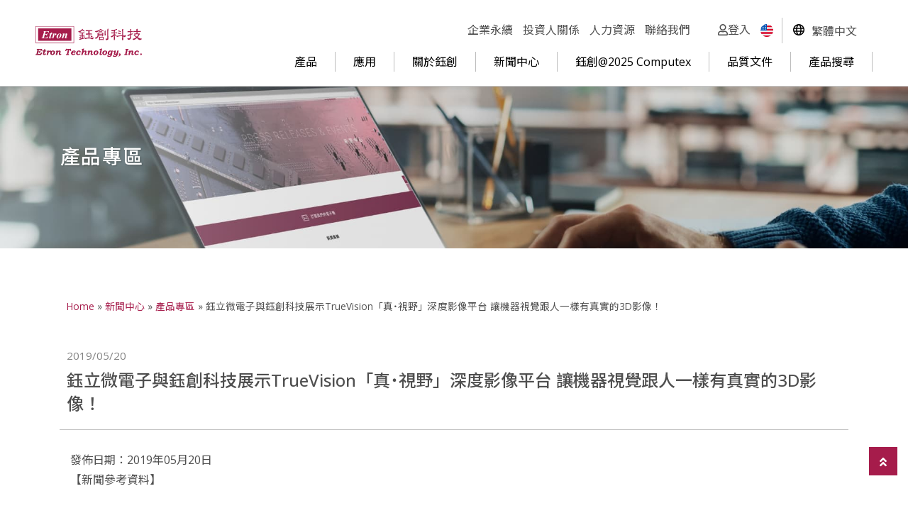

--- FILE ---
content_type: text/html; charset=UTF-8
request_url: https://etron.com/zh-hant/news_list/%E9%88%BA%E7%AB%8B%E5%BE%AE%E9%9B%BB%E5%AD%90%E8%88%87%E9%88%BA%E5%89%B5%E7%A7%91%E6%8A%80%E5%B1%95%E7%A4%BAtruevision%E3%80%8C%E7%9C%9F%CB%99%E8%A6%96%E9%87%8E%E3%80%8D%E6%B7%B1%E5%BA%A6%E5%BD%B1/
body_size: 26640
content:
<!doctype html>
<html lang="zh-hant">
<head>
	<meta charset="UTF-8">
	<meta name="viewport" content="width=device-width, initial-scale=1">
	<link rel="profile" href="https://gmpg.org/xfn/11">
	<meta name='robots' content='index, follow, max-image-preview:large, max-snippet:-1, max-video-preview:-1' />
	<style>img:is([sizes="auto" i], [sizes^="auto," i]) { contain-intrinsic-size: 3000px 1500px }</style>
	
<!-- Google Tag Manager for WordPress by gtm4wp.com -->
<script data-cfasync="false" data-pagespeed-no-defer>
	var gtm4wp_datalayer_name = "dataLayer";
	var dataLayer = dataLayer || [];
</script>
<!-- End Google Tag Manager for WordPress by gtm4wp.com -->
	<!-- This site is optimized with the Yoast SEO plugin v25.4 - https://yoast.com/wordpress/plugins/seo/ -->
	<title>鈺立微電子與鈺創科技展示TrueVision「真˙視野」深度影像平台 讓機器視覺跟人一樣有真實的3D影像！ - 鈺創科技</title>
<style id="rocket-critical-css">ul{box-sizing:border-box}:root{--wp--preset--font-size--normal:16px;--wp--preset--font-size--huge:42px}.screen-reader-text{clip:rect(1px,1px,1px,1px);word-wrap:normal!important;border:0;-webkit-clip-path:inset(50%);clip-path:inset(50%);height:1px;margin:-1px;overflow:hidden;padding:0;position:absolute;width:1px}.screen-reader-text{position:absolute;top:-10000em;width:1px;height:1px;margin:-1px;padding:0;overflow:hidden;clip:rect(0,0,0,0);border:0}.elementor *,.elementor :after,.elementor :before{box-sizing:border-box}.elementor a{box-shadow:none;text-decoration:none}.elementor img{height:auto;max-width:100%;border:none;border-radius:0;box-shadow:none}.elementor-element{--flex-direction:initial;--flex-wrap:initial;--justify-content:initial;--align-items:initial;--align-content:initial;--gap:initial;--flex-basis:initial;--flex-grow:initial;--flex-shrink:initial;--order:initial;--align-self:initial;flex-basis:var(--flex-basis);flex-grow:var(--flex-grow);flex-shrink:var(--flex-shrink);order:var(--order);align-self:var(--align-self)}:root{--page-title-display:block}.elementor-section{position:relative}.elementor-section .elementor-container{display:flex;margin-right:auto;margin-left:auto;position:relative}@media (max-width:1024px){.elementor-section .elementor-container{flex-wrap:wrap}}.elementor-widget-wrap{position:relative;width:100%;flex-wrap:wrap;align-content:flex-start}.elementor:not(.elementor-bc-flex-widget) .elementor-widget-wrap{display:flex}.elementor-widget-wrap>.elementor-element{width:100%}.elementor-widget{position:relative}.elementor-widget:not(:last-child){margin-bottom:20px}.elementor-column{position:relative;min-height:1px;display:flex}@media (min-width:768px){.elementor-column.elementor-col-100{width:100%}}@media (max-width:767px){.elementor-column{width:100%}}.elementor-element{--swiper-theme-color:#000;--swiper-navigation-size:44px;--swiper-pagination-bullet-size:6px;--swiper-pagination-bullet-horizontal-gap:6px}.elementor-kit-171{--e-global-color-primary:#8E214B;--e-global-color-secondary:#000000;--e-global-color-text:#4F4F4F;--e-global-color-accent:#EDD2DB;--e-global-color-255f293:#FFFFFF}.elementor-location-header:before{content:"";display:table;clear:both}.elementor-widget-breadcrumbs{font-size:.85em}.elementor-widget-breadcrumbs p{margin-bottom:0}.far,.fas{-moz-osx-font-smoothing:grayscale;-webkit-font-smoothing:antialiased;display:inline-block;font-style:normal;font-variant:normal;text-rendering:auto;line-height:1}.fa-angle-double-up:before{content:"\f102"}.fa-search:before{content:"\f002"}.fa-user:before{content:"\f007"}@font-face{font-family:"Font Awesome 5 Free";font-style:normal;font-weight:400;font-display:swap;src:url(https://etron.com/wp-content/plugins/elementor/assets/lib/font-awesome/webfonts/fa-regular-400.eot);src:url(https://etron.com/wp-content/plugins/elementor/assets/lib/font-awesome/webfonts/fa-regular-400.eot?#iefix) format("embedded-opentype"),url(https://etron.com/wp-content/plugins/elementor/assets/lib/font-awesome/webfonts/fa-regular-400.woff2) format("woff2"),url(https://etron.com/wp-content/plugins/elementor/assets/lib/font-awesome/webfonts/fa-regular-400.woff) format("woff"),url(https://etron.com/wp-content/plugins/elementor/assets/lib/font-awesome/webfonts/fa-regular-400.ttf) format("truetype"),url(https://etron.com/wp-content/plugins/elementor/assets/lib/font-awesome/webfonts/fa-regular-400.svg#fontawesome) format("svg")}.far{font-weight:400}@font-face{font-family:"Font Awesome 5 Free";font-style:normal;font-weight:900;font-display:swap;src:url(https://etron.com/wp-content/plugins/elementor/assets/lib/font-awesome/webfonts/fa-solid-900.eot);src:url(https://etron.com/wp-content/plugins/elementor/assets/lib/font-awesome/webfonts/fa-solid-900.eot?#iefix) format("embedded-opentype"),url(https://etron.com/wp-content/plugins/elementor/assets/lib/font-awesome/webfonts/fa-solid-900.woff2) format("woff2"),url(https://etron.com/wp-content/plugins/elementor/assets/lib/font-awesome/webfonts/fa-solid-900.woff) format("woff"),url(https://etron.com/wp-content/plugins/elementor/assets/lib/font-awesome/webfonts/fa-solid-900.ttf) format("truetype"),url(https://etron.com/wp-content/plugins/elementor/assets/lib/font-awesome/webfonts/fa-solid-900.svg#fontawesome) format("svg")}.far,.fas{font-family:"Font Awesome 5 Free"}.fas{font-weight:900}.elementor-widget-breadcrumbs{font-family:var(--e-global-typography-secondary-font-family),Sans-serif;font-weight:var(--e-global-typography-secondary-font-weight)}.arti_hd{padding:0 10px 20px;border-bottom:#C3C3C3 1px solid}.arti_hd em{color:#828282;font-size:15px;display:block;padding:5px 0}.arti_hd h1.title{font-size:24px}.arti_bd{padding:20px 15px}body{font:16px/1.231 'Open Sans','Noto Sans TC','微軟正黑體',sans-serif;letter-spacing:0;line-height:1.75;color:#4F4F4F}*{box-sizing:border-box}.title{margin:0;padding:0;line-height:1.4}.inbox{width:1440px;margin:0 auto}.l{display:inline;float:left}ul{margin:0;padding:0}.ulli>li,.ulli_line>li{margin:0;padding:0;list-style:none}.ulli_line>li{display:inline;float:left}h1.title{font-size:28px;font-weight:500}.pgbox_hd{margin-top:90px;padding:110px 20px;background-size:cover!important;background-position:center!important;text-align:right;color:#fff;text-shadow:1px 1px 2px rgba(0,0,0,0.25)}.pgbox_hd01{text-align:left}.box01{padding:70px 20px 40px}#breadcrumbs a{color:#A61C4B}@media only screen and (max-width:1550px){.inbox{width:90%}}@media only screen and (max-width:990px){.pgbox_hd{margin-top:80px}}@media only screen and (max-width:600px){.box01{padding:60px 10px 40px}}html{font-size:100%}html,body,div,p,input{margin:0;padding:0;list-style:none}em{font-style:normal;font-weight:normal}input{font-size:100%;margin:0;vertical-align:baseline;*vertical-align:middle;font:16px/1.231 Arial,'Noto Sans TC','微軟正黑體',Helvetica,sans-serif}input{line-height:normal;*overflow:visible;font:16px/1.231 Arial,'Noto Sans TC','微軟正黑體',Helvetica,sans-serif}img{border:0px;-ms-interpolation-mode:bicubic;vertical-align:middle}p{word-wrap:break-word}a,img{text-decoration:none;outline:none}header,nav,section{display:block}b{font-weight:bold}ul{padding-left:0;margin-left:20px}pre{font-family:monospace,monospace;_font-family:'courier new',monospace;font-size:1em}pre{white-space:pre;white-space:pre-wrap;word-wrap:break-word}svg:not(:root){overflow:hidden}input::-moz-focus-inner{border:0;padding:0}input{-webkit-appearance:none}.Txt{margin:0 auto;padding:0;text-align:left}.Txt p{padding:8px 0}.clearfix:after{content:"";display:block;height:0;clear:both;visibility:hidden}</style>
	<link rel="canonical" href="https://etron.com/zh-hant/news_list/%e9%88%ba%e7%ab%8b%e5%be%ae%e9%9b%bb%e5%ad%90%e8%88%87%e9%88%ba%e5%89%b5%e7%a7%91%e6%8a%80%e5%b1%95%e7%a4%batruevision%e3%80%8c%e7%9c%9f%cb%99%e8%a6%96%e9%87%8e%e3%80%8d%e6%b7%b1%e5%ba%a6%e5%bd%b1/" />
	<meta property="og:locale" content="zh_TW" />
	<meta property="og:type" content="article" />
	<meta property="og:title" content="鈺立微電子與鈺創科技展示TrueVision「真˙視野」深度影像平台 讓機器視覺跟人一樣有真實的3D影像！ - 鈺創科技" />
	<meta property="og:description" content="發佈日期：2019年05月20日【新聞參考資料】 鈺立微電子與鈺創科技展示TrueVision「真˙視野」深度 [&hellip;]" />
	<meta property="og:url" content="https://etron.com/zh-hant/news_list/%e9%88%ba%e7%ab%8b%e5%be%ae%e9%9b%bb%e5%ad%90%e8%88%87%e9%88%ba%e5%89%b5%e7%a7%91%e6%8a%80%e5%b1%95%e7%a4%batruevision%e3%80%8c%e7%9c%9f%cb%99%e8%a6%96%e9%87%8e%e3%80%8d%e6%b7%b1%e5%ba%a6%e5%bd%b1/" />
	<meta property="og:site_name" content="鈺創科技" />
	<meta property="article:modified_time" content="2022-03-02T16:44:34+00:00" />
	<meta name="twitter:card" content="summary_large_image" />
	<script type="application/ld+json" class="yoast-schema-graph">{"@context":"https://schema.org","@graph":[{"@type":"WebPage","@id":"https://etron.com/zh-hant/news_list/%e9%88%ba%e7%ab%8b%e5%be%ae%e9%9b%bb%e5%ad%90%e8%88%87%e9%88%ba%e5%89%b5%e7%a7%91%e6%8a%80%e5%b1%95%e7%a4%batruevision%e3%80%8c%e7%9c%9f%cb%99%e8%a6%96%e9%87%8e%e3%80%8d%e6%b7%b1%e5%ba%a6%e5%bd%b1/","url":"https://etron.com/zh-hant/news_list/%e9%88%ba%e7%ab%8b%e5%be%ae%e9%9b%bb%e5%ad%90%e8%88%87%e9%88%ba%e5%89%b5%e7%a7%91%e6%8a%80%e5%b1%95%e7%a4%batruevision%e3%80%8c%e7%9c%9f%cb%99%e8%a6%96%e9%87%8e%e3%80%8d%e6%b7%b1%e5%ba%a6%e5%bd%b1/","name":"鈺立微電子與鈺創科技展示TrueVision「真˙視野」深度影像平台 讓機器視覺跟人一樣有真實的3D影像！ - 鈺創科技","isPartOf":{"@id":"https://etron.com/zh-hant/#website"},"datePublished":"2019-05-19T16:00:00+00:00","dateModified":"2022-03-02T16:44:34+00:00","breadcrumb":{"@id":"https://etron.com/zh-hant/news_list/%e9%88%ba%e7%ab%8b%e5%be%ae%e9%9b%bb%e5%ad%90%e8%88%87%e9%88%ba%e5%89%b5%e7%a7%91%e6%8a%80%e5%b1%95%e7%a4%batruevision%e3%80%8c%e7%9c%9f%cb%99%e8%a6%96%e9%87%8e%e3%80%8d%e6%b7%b1%e5%ba%a6%e5%bd%b1/#breadcrumb"},"inLanguage":"zh-TW","potentialAction":[{"@type":"ReadAction","target":["https://etron.com/zh-hant/news_list/%e9%88%ba%e7%ab%8b%e5%be%ae%e9%9b%bb%e5%ad%90%e8%88%87%e9%88%ba%e5%89%b5%e7%a7%91%e6%8a%80%e5%b1%95%e7%a4%batruevision%e3%80%8c%e7%9c%9f%cb%99%e8%a6%96%e9%87%8e%e3%80%8d%e6%b7%b1%e5%ba%a6%e5%bd%b1/"]}]},{"@type":"BreadcrumbList","@id":"https://etron.com/zh-hant/news_list/%e9%88%ba%e7%ab%8b%e5%be%ae%e9%9b%bb%e5%ad%90%e8%88%87%e9%88%ba%e5%89%b5%e7%a7%91%e6%8a%80%e5%b1%95%e7%a4%batruevision%e3%80%8c%e7%9c%9f%cb%99%e8%a6%96%e9%87%8e%e3%80%8d%e6%b7%b1%e5%ba%a6%e5%bd%b1/#breadcrumb","itemListElement":[{"@type":"ListItem","position":1,"name":"Home","item":"https://etron.com/zh-hant/"},{"@type":"ListItem","position":2,"name":"新聞中心","item":"https://etron.com/zh-hant/news_list/"},{"@type":"ListItem","position":3,"name":"產品專區","item":"https://etron.com/zh-hant/news_category/news_products/"},{"@type":"ListItem","position":4,"name":"鈺立微電子與鈺創科技展示TrueVision「真˙視野」深度影像平台 讓機器視覺跟人一樣有真實的3D影像！"}]},{"@type":"WebSite","@id":"https://etron.com/zh-hant/#website","url":"https://etron.com/zh-hant/","name":"鈺創科技","description":"鈺創科技股份有限公司、鈺創科技、鈺創、新竹科學園區、鈺創5351、5351鈺創、上市代號5351、Etron","publisher":{"@id":"https://etron.com/zh-hant/#organization"},"potentialAction":[{"@type":"SearchAction","target":{"@type":"EntryPoint","urlTemplate":"https://etron.com/zh-hant/?s={search_term_string}"},"query-input":{"@type":"PropertyValueSpecification","valueRequired":true,"valueName":"search_term_string"}}],"inLanguage":"zh-TW"},{"@type":"Organization","@id":"https://etron.com/zh-hant/#organization","name":"鈺創科技","url":"https://etron.com/zh-hant/","logo":{"@type":"ImageObject","inLanguage":"zh-TW","@id":"https://etron.com/zh-hant/#/schema/logo/image/","url":"https://etron.com/wp-content/uploads/2021/12/logo.svg","contentUrl":"https://etron.com/wp-content/uploads/2021/12/logo.svg","width":1,"height":1,"caption":"鈺創科技"},"image":{"@id":"https://etron.com/zh-hant/#/schema/logo/image/"}}]}</script>
	<!-- / Yoast SEO plugin. -->


<link rel='dns-prefetch' href='//static.addtoany.com' />
<link rel='dns-prefetch' href='//unpkg.com' />

<link rel="alternate" type="application/rss+xml" title="訂閱《鈺創科技》&raquo; 資訊提供" href="https://etron.com/zh-hant/feed/" />
<link rel="alternate" type="application/rss+xml" title="訂閱《鈺創科技》&raquo; 留言的資訊提供" href="https://etron.com/zh-hant/comments/feed/" />
<link rel="alternate" type="application/rss+xml" title="訂閱《鈺創科技 》&raquo;〈鈺立微電子與鈺創科技展示TrueVision「真˙視野」深度影像平台 讓機器視覺跟人一樣有真實的3D影像！〉留言的資訊提供" href="https://etron.com/zh-hant/news_list/%e9%88%ba%e7%ab%8b%e5%be%ae%e9%9b%bb%e5%ad%90%e8%88%87%e9%88%ba%e5%89%b5%e7%a7%91%e6%8a%80%e5%b1%95%e7%a4%batruevision%e3%80%8c%e7%9c%9f%cb%99%e8%a6%96%e9%87%8e%e3%80%8d%e6%b7%b1%e5%ba%a6%e5%bd%b1/feed/" />
<link data-minify="1" rel='preload'  href='https://etron.com/wp-content/cache/min/1/wp-content/themes/hello-theme-child-master/wp-etron/dist.css?ver=1765982082' data-rocket-async="style" as="style" onload="this.onload=null;this.rel='stylesheet'" onerror="this.removeAttribute('data-rocket-async')"  media='all' />
<style id='wp-emoji-styles-inline-css'>

	img.wp-smiley, img.emoji {
		display: inline !important;
		border: none !important;
		box-shadow: none !important;
		height: 1em !important;
		width: 1em !important;
		margin: 0 0.07em !important;
		vertical-align: -0.1em !important;
		background: none !important;
		padding: 0 !important;
	}
</style>
<link rel='preload'  href='https://etron.com/wp-includes/css/dist/block-library/style.min.css?ver=6.8.3' data-rocket-async="style" as="style" onload="this.onload=null;this.rel='stylesheet'" onerror="this.removeAttribute('data-rocket-async')"  media='all' />
<link data-minify="1" rel='preload'  href='https://etron.com/wp-content/cache/min/1/wp-content/plugins/jet-engine/assets/css/frontend.css?ver=1765982083' data-rocket-async="style" as="style" onload="this.onload=null;this.rel='stylesheet'" onerror="this.removeAttribute('data-rocket-async')"  media='all' />
<style id='filebird-block-filebird-gallery-style-inline-css'>
ul.filebird-block-filebird-gallery{margin:auto!important;padding:0!important;width:100%}ul.filebird-block-filebird-gallery.layout-grid{display:grid;grid-gap:20px;align-items:stretch;grid-template-columns:repeat(var(--columns),1fr);justify-items:stretch}ul.filebird-block-filebird-gallery.layout-grid li img{border:1px solid #ccc;box-shadow:2px 2px 6px 0 rgba(0,0,0,.3);height:100%;max-width:100%;-o-object-fit:cover;object-fit:cover;width:100%}ul.filebird-block-filebird-gallery.layout-masonry{-moz-column-count:var(--columns);-moz-column-gap:var(--space);column-gap:var(--space);-moz-column-width:var(--min-width);columns:var(--min-width) var(--columns);display:block;overflow:auto}ul.filebird-block-filebird-gallery.layout-masonry li{margin-bottom:var(--space)}ul.filebird-block-filebird-gallery li{list-style:none}ul.filebird-block-filebird-gallery li figure{height:100%;margin:0;padding:0;position:relative;width:100%}ul.filebird-block-filebird-gallery li figure figcaption{background:linear-gradient(0deg,rgba(0,0,0,.7),rgba(0,0,0,.3) 70%,transparent);bottom:0;box-sizing:border-box;color:#fff;font-size:.8em;margin:0;max-height:100%;overflow:auto;padding:3em .77em .7em;position:absolute;text-align:center;width:100%;z-index:2}ul.filebird-block-filebird-gallery li figure figcaption a{color:inherit}

</style>
<style id='global-styles-inline-css'>
:root{--wp--preset--aspect-ratio--square: 1;--wp--preset--aspect-ratio--4-3: 4/3;--wp--preset--aspect-ratio--3-4: 3/4;--wp--preset--aspect-ratio--3-2: 3/2;--wp--preset--aspect-ratio--2-3: 2/3;--wp--preset--aspect-ratio--16-9: 16/9;--wp--preset--aspect-ratio--9-16: 9/16;--wp--preset--color--black: #000000;--wp--preset--color--cyan-bluish-gray: #abb8c3;--wp--preset--color--white: #ffffff;--wp--preset--color--pale-pink: #f78da7;--wp--preset--color--vivid-red: #cf2e2e;--wp--preset--color--luminous-vivid-orange: #ff6900;--wp--preset--color--luminous-vivid-amber: #fcb900;--wp--preset--color--light-green-cyan: #7bdcb5;--wp--preset--color--vivid-green-cyan: #00d084;--wp--preset--color--pale-cyan-blue: #8ed1fc;--wp--preset--color--vivid-cyan-blue: #0693e3;--wp--preset--color--vivid-purple: #9b51e0;--wp--preset--gradient--vivid-cyan-blue-to-vivid-purple: linear-gradient(135deg,rgba(6,147,227,1) 0%,rgb(155,81,224) 100%);--wp--preset--gradient--light-green-cyan-to-vivid-green-cyan: linear-gradient(135deg,rgb(122,220,180) 0%,rgb(0,208,130) 100%);--wp--preset--gradient--luminous-vivid-amber-to-luminous-vivid-orange: linear-gradient(135deg,rgba(252,185,0,1) 0%,rgba(255,105,0,1) 100%);--wp--preset--gradient--luminous-vivid-orange-to-vivid-red: linear-gradient(135deg,rgba(255,105,0,1) 0%,rgb(207,46,46) 100%);--wp--preset--gradient--very-light-gray-to-cyan-bluish-gray: linear-gradient(135deg,rgb(238,238,238) 0%,rgb(169,184,195) 100%);--wp--preset--gradient--cool-to-warm-spectrum: linear-gradient(135deg,rgb(74,234,220) 0%,rgb(151,120,209) 20%,rgb(207,42,186) 40%,rgb(238,44,130) 60%,rgb(251,105,98) 80%,rgb(254,248,76) 100%);--wp--preset--gradient--blush-light-purple: linear-gradient(135deg,rgb(255,206,236) 0%,rgb(152,150,240) 100%);--wp--preset--gradient--blush-bordeaux: linear-gradient(135deg,rgb(254,205,165) 0%,rgb(254,45,45) 50%,rgb(107,0,62) 100%);--wp--preset--gradient--luminous-dusk: linear-gradient(135deg,rgb(255,203,112) 0%,rgb(199,81,192) 50%,rgb(65,88,208) 100%);--wp--preset--gradient--pale-ocean: linear-gradient(135deg,rgb(255,245,203) 0%,rgb(182,227,212) 50%,rgb(51,167,181) 100%);--wp--preset--gradient--electric-grass: linear-gradient(135deg,rgb(202,248,128) 0%,rgb(113,206,126) 100%);--wp--preset--gradient--midnight: linear-gradient(135deg,rgb(2,3,129) 0%,rgb(40,116,252) 100%);--wp--preset--font-size--small: 13px;--wp--preset--font-size--medium: 20px;--wp--preset--font-size--large: 36px;--wp--preset--font-size--x-large: 42px;--wp--preset--spacing--20: 0.44rem;--wp--preset--spacing--30: 0.67rem;--wp--preset--spacing--40: 1rem;--wp--preset--spacing--50: 1.5rem;--wp--preset--spacing--60: 2.25rem;--wp--preset--spacing--70: 3.38rem;--wp--preset--spacing--80: 5.06rem;--wp--preset--shadow--natural: 6px 6px 9px rgba(0, 0, 0, 0.2);--wp--preset--shadow--deep: 12px 12px 50px rgba(0, 0, 0, 0.4);--wp--preset--shadow--sharp: 6px 6px 0px rgba(0, 0, 0, 0.2);--wp--preset--shadow--outlined: 6px 6px 0px -3px rgba(255, 255, 255, 1), 6px 6px rgba(0, 0, 0, 1);--wp--preset--shadow--crisp: 6px 6px 0px rgba(0, 0, 0, 1);}:root { --wp--style--global--content-size: 800px;--wp--style--global--wide-size: 1200px; }:where(body) { margin: 0; }.wp-site-blocks > .alignleft { float: left; margin-right: 2em; }.wp-site-blocks > .alignright { float: right; margin-left: 2em; }.wp-site-blocks > .aligncenter { justify-content: center; margin-left: auto; margin-right: auto; }:where(.wp-site-blocks) > * { margin-block-start: 24px; margin-block-end: 0; }:where(.wp-site-blocks) > :first-child { margin-block-start: 0; }:where(.wp-site-blocks) > :last-child { margin-block-end: 0; }:root { --wp--style--block-gap: 24px; }:root :where(.is-layout-flow) > :first-child{margin-block-start: 0;}:root :where(.is-layout-flow) > :last-child{margin-block-end: 0;}:root :where(.is-layout-flow) > *{margin-block-start: 24px;margin-block-end: 0;}:root :where(.is-layout-constrained) > :first-child{margin-block-start: 0;}:root :where(.is-layout-constrained) > :last-child{margin-block-end: 0;}:root :where(.is-layout-constrained) > *{margin-block-start: 24px;margin-block-end: 0;}:root :where(.is-layout-flex){gap: 24px;}:root :where(.is-layout-grid){gap: 24px;}.is-layout-flow > .alignleft{float: left;margin-inline-start: 0;margin-inline-end: 2em;}.is-layout-flow > .alignright{float: right;margin-inline-start: 2em;margin-inline-end: 0;}.is-layout-flow > .aligncenter{margin-left: auto !important;margin-right: auto !important;}.is-layout-constrained > .alignleft{float: left;margin-inline-start: 0;margin-inline-end: 2em;}.is-layout-constrained > .alignright{float: right;margin-inline-start: 2em;margin-inline-end: 0;}.is-layout-constrained > .aligncenter{margin-left: auto !important;margin-right: auto !important;}.is-layout-constrained > :where(:not(.alignleft):not(.alignright):not(.alignfull)){max-width: var(--wp--style--global--content-size);margin-left: auto !important;margin-right: auto !important;}.is-layout-constrained > .alignwide{max-width: var(--wp--style--global--wide-size);}body .is-layout-flex{display: flex;}.is-layout-flex{flex-wrap: wrap;align-items: center;}.is-layout-flex > :is(*, div){margin: 0;}body .is-layout-grid{display: grid;}.is-layout-grid > :is(*, div){margin: 0;}body{padding-top: 0px;padding-right: 0px;padding-bottom: 0px;padding-left: 0px;}a:where(:not(.wp-element-button)){text-decoration: underline;}:root :where(.wp-element-button, .wp-block-button__link){background-color: #32373c;border-width: 0;color: #fff;font-family: inherit;font-size: inherit;line-height: inherit;padding: calc(0.667em + 2px) calc(1.333em + 2px);text-decoration: none;}.has-black-color{color: var(--wp--preset--color--black) !important;}.has-cyan-bluish-gray-color{color: var(--wp--preset--color--cyan-bluish-gray) !important;}.has-white-color{color: var(--wp--preset--color--white) !important;}.has-pale-pink-color{color: var(--wp--preset--color--pale-pink) !important;}.has-vivid-red-color{color: var(--wp--preset--color--vivid-red) !important;}.has-luminous-vivid-orange-color{color: var(--wp--preset--color--luminous-vivid-orange) !important;}.has-luminous-vivid-amber-color{color: var(--wp--preset--color--luminous-vivid-amber) !important;}.has-light-green-cyan-color{color: var(--wp--preset--color--light-green-cyan) !important;}.has-vivid-green-cyan-color{color: var(--wp--preset--color--vivid-green-cyan) !important;}.has-pale-cyan-blue-color{color: var(--wp--preset--color--pale-cyan-blue) !important;}.has-vivid-cyan-blue-color{color: var(--wp--preset--color--vivid-cyan-blue) !important;}.has-vivid-purple-color{color: var(--wp--preset--color--vivid-purple) !important;}.has-black-background-color{background-color: var(--wp--preset--color--black) !important;}.has-cyan-bluish-gray-background-color{background-color: var(--wp--preset--color--cyan-bluish-gray) !important;}.has-white-background-color{background-color: var(--wp--preset--color--white) !important;}.has-pale-pink-background-color{background-color: var(--wp--preset--color--pale-pink) !important;}.has-vivid-red-background-color{background-color: var(--wp--preset--color--vivid-red) !important;}.has-luminous-vivid-orange-background-color{background-color: var(--wp--preset--color--luminous-vivid-orange) !important;}.has-luminous-vivid-amber-background-color{background-color: var(--wp--preset--color--luminous-vivid-amber) !important;}.has-light-green-cyan-background-color{background-color: var(--wp--preset--color--light-green-cyan) !important;}.has-vivid-green-cyan-background-color{background-color: var(--wp--preset--color--vivid-green-cyan) !important;}.has-pale-cyan-blue-background-color{background-color: var(--wp--preset--color--pale-cyan-blue) !important;}.has-vivid-cyan-blue-background-color{background-color: var(--wp--preset--color--vivid-cyan-blue) !important;}.has-vivid-purple-background-color{background-color: var(--wp--preset--color--vivid-purple) !important;}.has-black-border-color{border-color: var(--wp--preset--color--black) !important;}.has-cyan-bluish-gray-border-color{border-color: var(--wp--preset--color--cyan-bluish-gray) !important;}.has-white-border-color{border-color: var(--wp--preset--color--white) !important;}.has-pale-pink-border-color{border-color: var(--wp--preset--color--pale-pink) !important;}.has-vivid-red-border-color{border-color: var(--wp--preset--color--vivid-red) !important;}.has-luminous-vivid-orange-border-color{border-color: var(--wp--preset--color--luminous-vivid-orange) !important;}.has-luminous-vivid-amber-border-color{border-color: var(--wp--preset--color--luminous-vivid-amber) !important;}.has-light-green-cyan-border-color{border-color: var(--wp--preset--color--light-green-cyan) !important;}.has-vivid-green-cyan-border-color{border-color: var(--wp--preset--color--vivid-green-cyan) !important;}.has-pale-cyan-blue-border-color{border-color: var(--wp--preset--color--pale-cyan-blue) !important;}.has-vivid-cyan-blue-border-color{border-color: var(--wp--preset--color--vivid-cyan-blue) !important;}.has-vivid-purple-border-color{border-color: var(--wp--preset--color--vivid-purple) !important;}.has-vivid-cyan-blue-to-vivid-purple-gradient-background{background: var(--wp--preset--gradient--vivid-cyan-blue-to-vivid-purple) !important;}.has-light-green-cyan-to-vivid-green-cyan-gradient-background{background: var(--wp--preset--gradient--light-green-cyan-to-vivid-green-cyan) !important;}.has-luminous-vivid-amber-to-luminous-vivid-orange-gradient-background{background: var(--wp--preset--gradient--luminous-vivid-amber-to-luminous-vivid-orange) !important;}.has-luminous-vivid-orange-to-vivid-red-gradient-background{background: var(--wp--preset--gradient--luminous-vivid-orange-to-vivid-red) !important;}.has-very-light-gray-to-cyan-bluish-gray-gradient-background{background: var(--wp--preset--gradient--very-light-gray-to-cyan-bluish-gray) !important;}.has-cool-to-warm-spectrum-gradient-background{background: var(--wp--preset--gradient--cool-to-warm-spectrum) !important;}.has-blush-light-purple-gradient-background{background: var(--wp--preset--gradient--blush-light-purple) !important;}.has-blush-bordeaux-gradient-background{background: var(--wp--preset--gradient--blush-bordeaux) !important;}.has-luminous-dusk-gradient-background{background: var(--wp--preset--gradient--luminous-dusk) !important;}.has-pale-ocean-gradient-background{background: var(--wp--preset--gradient--pale-ocean) !important;}.has-electric-grass-gradient-background{background: var(--wp--preset--gradient--electric-grass) !important;}.has-midnight-gradient-background{background: var(--wp--preset--gradient--midnight) !important;}.has-small-font-size{font-size: var(--wp--preset--font-size--small) !important;}.has-medium-font-size{font-size: var(--wp--preset--font-size--medium) !important;}.has-large-font-size{font-size: var(--wp--preset--font-size--large) !important;}.has-x-large-font-size{font-size: var(--wp--preset--font-size--x-large) !important;}
:root :where(.wp-block-pullquote){font-size: 1.5em;line-height: 1.6;}
</style>
<link rel='preload'  href='https://etron.com/wp-content/plugins/sitepress-multilingual-cms/templates/language-switchers/legacy-list-horizontal/style.min.css?ver=1' data-rocket-async="style" as="style" onload="this.onload=null;this.rel='stylesheet'" onerror="this.removeAttribute('data-rocket-async')"  media='all' />
<link data-minify="1" rel='preload'  href='https://etron.com/wp-content/cache/min/1/wp-content/themes/hello-elementor/assets/css/header-footer.css?ver=1765982083' data-rocket-async="style" as="style" onload="this.onload=null;this.rel='stylesheet'" onerror="this.removeAttribute('data-rocket-async')"  media='all' />
<link data-minify="1" rel='preload'  href='https://etron.com/wp-content/cache/min/1/wp-content/plugins/elementor/assets/lib/swiper/v8/css/swiper.min.css?ver=1765982086' data-rocket-async="style" as="style" onload="this.onload=null;this.rel='stylesheet'" onerror="this.removeAttribute('data-rocket-async')"  media='all' />
<link rel='preload'  href='https://etron.com/wp-content/plugins/elementor/assets/css/conditionals/e-swiper.min.css?ver=3.30.2' data-rocket-async="style" as="style" onload="this.onload=null;this.rel='stylesheet'" onerror="this.removeAttribute('data-rocket-async')"  media='all' />
<link data-minify="1" rel='preload'  href='https://etron.com/wp-content/cache/min/1/wp-content/plugins/elementor/assets/lib/eicons/css/elementor-icons.min.css?ver=1765982083' data-rocket-async="style" as="style" onload="this.onload=null;this.rel='stylesheet'" onerror="this.removeAttribute('data-rocket-async')"  media='all' />
<link rel='preload'  href='https://etron.com/wp-content/plugins/elementor/assets/css/frontend.min.css?ver=3.30.2' data-rocket-async="style" as="style" onload="this.onload=null;this.rel='stylesheet'" onerror="this.removeAttribute('data-rocket-async')"  media='all' />
<link rel='preload'  href='https://etron.com/wp-content/uploads/elementor/css/post-171.css?ver=1765246618' data-rocket-async="style" as="style" onload="this.onload=null;this.rel='stylesheet'" onerror="this.removeAttribute('data-rocket-async')"  media='all' />
<link data-minify="1" rel='preload'  href='https://etron.com/wp-content/cache/min/1/wp-content/plugins/elementor/assets/lib/font-awesome/css/all.min.css?ver=1765982083' data-rocket-async="style" as="style" onload="this.onload=null;this.rel='stylesheet'" onerror="this.removeAttribute('data-rocket-async')"  media='all' />
<link rel='preload'  href='https://etron.com/wp-content/plugins/elementor/assets/lib/font-awesome/css/v4-shims.min.css?ver=3.30.2' data-rocket-async="style" as="style" onload="this.onload=null;this.rel='stylesheet'" onerror="this.removeAttribute('data-rocket-async')"  media='all' />
<link rel='preload'  href='https://etron.com/wp-content/uploads/elementor/css/post-191.css?ver=1765246618' data-rocket-async="style" as="style" onload="this.onload=null;this.rel='stylesheet'" onerror="this.removeAttribute('data-rocket-async')"  media='all' />
<link rel='preload'  href='https://etron.com/wp-content/uploads/elementor/css/post-218.css?ver=1765246618' data-rocket-async="style" as="style" onload="this.onload=null;this.rel='stylesheet'" onerror="this.removeAttribute('data-rocket-async')"  media='all' />
<link rel='preload'  href='https://etron.com/wp-content/plugins/add-to-any/addtoany.min.css?ver=1.16' data-rocket-async="style" as="style" onload="this.onload=null;this.rel='stylesheet'" onerror="this.removeAttribute('data-rocket-async')"  media='all' />
<style id='addtoany-inline-css'>
.site .a2a_kit.addtoany_list a:focus, .addtoany_list a:hover, .widget .addtoany_list a:hover{
	background: #8E214B;
    opacity: 0.7;
}
</style>
<style id='rocket-lazyload-inline-css'>
.rll-youtube-player{position:relative;padding-bottom:56.23%;height:0;overflow:hidden;max-width:100%;}.rll-youtube-player:focus-within{outline: 2px solid currentColor;outline-offset: 5px;}.rll-youtube-player iframe{position:absolute;top:0;left:0;width:100%;height:100%;z-index:100;background:0 0}.rll-youtube-player img{bottom:0;display:block;left:0;margin:auto;max-width:100%;width:100%;position:absolute;right:0;top:0;border:none;height:auto;-webkit-transition:.4s all;-moz-transition:.4s all;transition:.4s all}.rll-youtube-player img:hover{-webkit-filter:brightness(75%)}.rll-youtube-player .play{height:100%;width:100%;left:0;top:0;position:absolute;background:url(https://etron.com/wp-content/plugins/wp-rocket/assets/img/youtube.png) no-repeat center;background-color: transparent !important;cursor:pointer;border:none;}.wp-embed-responsive .wp-has-aspect-ratio .rll-youtube-player{position:absolute;padding-bottom:0;width:100%;height:100%;top:0;bottom:0;left:0;right:0}
</style>
<script id="wpml-cookie-js-extra">
var wpml_cookies = {"wp-wpml_current_language":{"value":"zh-hant","expires":1,"path":"\/"}};
var wpml_cookies = {"wp-wpml_current_language":{"value":"zh-hant","expires":1,"path":"\/"}};
</script>
<script data-minify="1" src="https://etron.com/wp-content/cache/min/1/wp-content/plugins/sitepress-multilingual-cms/res/js/cookies/language-cookie.js?ver=1765982083" id="wpml-cookie-js" defer data-wp-strategy="defer"></script>
<script id="addtoany-core-js-before">
window.a2a_config=window.a2a_config||{};a2a_config.callbacks=[];a2a_config.overlays=[];a2a_config.templates={};a2a_localize = {
	Share: "分享",
	Save: "儲存",
	Subscribe: "訂閱",
	Email: "電子郵件",
	Bookmark: "書籤",
	ShowAll: "顯示全部",
	ShowLess: "顯示較少",
	FindServices: "尋找服務",
	FindAnyServiceToAddTo: "立即尋找想要新增的服務",
	PoweredBy: "開發團隊:",
	ShareViaEmail: "透過電子郵件分享",
	SubscribeViaEmail: "透過電子郵件訂閱",
	BookmarkInYourBrowser: "在瀏覽器中加入書籤",
	BookmarkInstructions: "按下 Ctrl+D 或 \u2318+D 將這個頁面加入書籤",
	AddToYourFavorites: "新增至 [我的最愛]",
	SendFromWebOrProgram: "透過任何電子郵件地址或電子郵件程式傳送",
	EmailProgram: "電子郵件程式",
	More: "進一步了解...",
	ThanksForSharing: "感謝分享！",
	ThanksForFollowing: "感謝追蹤！"
};

a2a_config.icon_color="transparent,#ffffff";
</script>
<script defer src="https://static.addtoany.com/menu/page.js" id="addtoany-core-js"></script>
<script src="https://etron.com/wp-includes/js/jquery/jquery.min.js?ver=3.7.1" id="jquery-core-js"></script>
<script src="https://etron.com/wp-includes/js/jquery/jquery-migrate.min.js?ver=3.4.1" id="jquery-migrate-js"></script>
<script defer src="https://etron.com/wp-content/plugins/add-to-any/addtoany.min.js?ver=1.1" id="addtoany-jquery-js"></script>
<script src="https://etron.com/wp-content/plugins/elementor/assets/lib/font-awesome/js/v4-shims.min.js?ver=3.30.2" id="font-awesome-4-shim-js"></script>
<link rel="https://api.w.org/" href="https://etron.com/zh-hant/wp-json/" /><link rel="alternate" title="JSON" type="application/json" href="https://etron.com/zh-hant/wp-json/wp/v2/news_list/1471" /><meta name="generator" content="WordPress 6.8.3" />
<link rel='shortlink' href='https://etron.com/zh-hant/?p=1471' />
<link rel="alternate" title="oEmbed (JSON)" type="application/json+oembed" href="https://etron.com/zh-hant/wp-json/oembed/1.0/embed?url=https%3A%2F%2Fetron.com%2Fzh-hant%2Fnews_list%2F%25e9%2588%25ba%25e7%25ab%258b%25e5%25be%25ae%25e9%259b%25bb%25e5%25ad%2590%25e8%2588%2587%25e9%2588%25ba%25e5%2589%25b5%25e7%25a7%2591%25e6%258a%2580%25e5%25b1%2595%25e7%25a4%25batruevision%25e3%2580%258c%25e7%259c%259f%25cb%2599%25e8%25a6%2596%25e9%2587%258e%25e3%2580%258d%25e6%25b7%25b1%25e5%25ba%25a6%25e5%25bd%25b1%2F" />
<link rel="alternate" title="oEmbed (XML)" type="text/xml+oembed" href="https://etron.com/zh-hant/wp-json/oembed/1.0/embed?url=https%3A%2F%2Fetron.com%2Fzh-hant%2Fnews_list%2F%25e9%2588%25ba%25e7%25ab%258b%25e5%25be%25ae%25e9%259b%25bb%25e5%25ad%2590%25e8%2588%2587%25e9%2588%25ba%25e5%2589%25b5%25e7%25a7%2591%25e6%258a%2580%25e5%25b1%2595%25e7%25a4%25batruevision%25e3%2580%258c%25e7%259c%259f%25cb%2599%25e8%25a6%2596%25e9%2587%258e%25e3%2580%258d%25e6%25b7%25b1%25e5%25ba%25a6%25e5%25bd%25b1%2F&#038;format=xml" />
<meta name="generator" content="WPML ver:4.7.6 stt:59,61,1;" />
	<style>
		@import url(//fonts.googleapis.com/earlyaccess/notosanstc.css);
	</style>
	
<!-- Google Tag Manager for WordPress by gtm4wp.com -->
<!-- GTM Container placement set to automatic -->
<script data-cfasync="false" data-pagespeed-no-defer>
	var dataLayer_content = {"pagePostType":"news_list","pagePostType2":"single-news_list","pagePostAuthor":"Editor"};
	dataLayer.push( dataLayer_content );
</script>
<script data-cfasync="false" data-pagespeed-no-defer>
(function(w,d,s,l,i){w[l]=w[l]||[];w[l].push({'gtm.start':
new Date().getTime(),event:'gtm.js'});var f=d.getElementsByTagName(s)[0],
j=d.createElement(s),dl=l!='dataLayer'?'&l='+l:'';j.async=true;j.src=
'//www.googletagmanager.com/gtm.js?id='+i+dl;f.parentNode.insertBefore(j,f);
})(window,document,'script','dataLayer','GTM-TR2884J');
</script>
<!-- End Google Tag Manager for WordPress by gtm4wp.com --><meta name="generator" content="Elementor 3.30.2; features: additional_custom_breakpoints; settings: css_print_method-external, google_font-enabled, font_display-auto">
			<style>
				.e-con.e-parent:nth-of-type(n+4):not(.e-lazyloaded):not(.e-no-lazyload),
				.e-con.e-parent:nth-of-type(n+4):not(.e-lazyloaded):not(.e-no-lazyload) * {
					background-image: none !important;
				}
				@media screen and (max-height: 1024px) {
					.e-con.e-parent:nth-of-type(n+3):not(.e-lazyloaded):not(.e-no-lazyload),
					.e-con.e-parent:nth-of-type(n+3):not(.e-lazyloaded):not(.e-no-lazyload) * {
						background-image: none !important;
					}
				}
				@media screen and (max-height: 640px) {
					.e-con.e-parent:nth-of-type(n+2):not(.e-lazyloaded):not(.e-no-lazyload),
					.e-con.e-parent:nth-of-type(n+2):not(.e-lazyloaded):not(.e-no-lazyload) * {
						background-image: none !important;
					}
				}
			</style>
			<!-- start Simple Custom CSS and JS -->
<style>
.aligncenter {
	text-align: center;
	display: block;
}
</style>
<!-- end Simple Custom CSS and JS -->
<!-- start Simple Custom CSS and JS -->
<style>
.legend{
  display: flex;
  flex-wrap: wrap;
  list-style-type: none;
  padding-left: 0;
  margin-left: -15px;
  margin-right: -15px;
  margin-bottom: 20px;
}

.legend li{
  display: flex;
  align-items: center;
  padding: 0 15px;
  margin-bottom: 5px;
}

.legend .legendBgcolor {
  width: 50px;
  height: 20px;
  margin-right: 10px;
}
</style>
<!-- end Simple Custom CSS and JS -->
<!-- start Simple Custom CSS and JS -->
<style>
body.admin-bar {
	padding-top: 32px;
}


body.admin-bar .hd_area {
	margin-top: 32px;
}


@media screen and (max-width: 768px) {
	body.admin-bar {
		padding-top: 0;
	}
	
	body.admin-bar .hd_area {
		margin-top: 46px;
	}
}

</style>
<!-- end Simple Custom CSS and JS -->
<!-- start Simple Custom CSS and JS -->
<style>
[v-cloak] {
  display: none;
}

.mb-4 {
	margin-bottom: 10px;
}

.grayscale {
	-webkit-filter: grayscale(1);
}
</style>
<!-- end Simple Custom CSS and JS -->
<!-- start Simple Custom CSS and JS -->
<style>
/* https://bordermedia.org/2021/12/owl-carousel-cls-cumulative-layout-shift-fix/ */ 
.owl-carousel {
  display: block !important;
}
 
.owl-carousel .slide-owl-wrap:not(:first-child) {
    display: none;
}
 
.owl-carousel img {
    width: 100%;
}
</style>
<!-- end Simple Custom CSS and JS -->
<!-- start Simple Custom CSS and JS -->
<style>
.loading-overlay {
  position: fixed;
  top: 0;
  left: 0;
  width: 100%;
  height: 100%;
  background-color: rgba(0, 0, 0, 0.5);
  z-index: 9999;
  font-size: 42px;
  color: #ffffff;
  display: flex;
  justify-content: center;
  align-items: center;
  letter-spacing: 0.15em;
  display: none;
}

.loading-overlay-loading--show {
  display: flex;
}</style>
<!-- end Simple Custom CSS and JS -->

<link data-minify="1" rel='preload'   href='https://etron.com/wp-content/cache/min/1/wp-content/uploads/custom-css-js/15481.css?ver=1765982083' data-rocket-async="style" as="style" onload="this.onload=null;this.rel='stylesheet'" onerror="this.removeAttribute('data-rocket-async')"  media='all' />

<link data-minify="1" rel='preload'   href='https://etron.com/wp-content/cache/min/1/wp-content/uploads/custom-css-js/2626.css?ver=1765982083' data-rocket-async="style" as="style" onload="this.onload=null;this.rel='stylesheet'" onerror="this.removeAttribute('data-rocket-async')"  media='all' />

<link data-minify="1" rel='preload'   href='https://etron.com/wp-content/cache/min/1/wp-content/uploads/custom-css-js/1681.css?ver=1765982083' data-rocket-async="style" as="style" onload="this.onload=null;this.rel='stylesheet'" onerror="this.removeAttribute('data-rocket-async')"  media='all' />

<link data-minify="1" rel='preload'   href='https://etron.com/wp-content/cache/min/1/wp-content/uploads/custom-css-js/1113.css?ver=1765982083' data-rocket-async="style" as="style" onload="this.onload=null;this.rel='stylesheet'" onerror="this.removeAttribute('data-rocket-async')"  media='all' />

<link data-minify="1" rel='preload'   href='https://etron.com/wp-content/cache/min/1/wp-content/uploads/custom-css-js/1112.css?ver=1765982083' data-rocket-async="style" as="style" onload="this.onload=null;this.rel='stylesheet'" onerror="this.removeAttribute('data-rocket-async')"  media='all' />

<link data-minify="1" rel='preload'   href='https://etron.com/wp-content/cache/min/1/wp-content/uploads/custom-css-js/1074.css?ver=1765982083' data-rocket-async="style" as="style" onload="this.onload=null;this.rel='stylesheet'" onerror="this.removeAttribute('data-rocket-async')"  media='all' />

<link data-minify="1" rel='preload'   href='https://etron.com/wp-content/cache/min/1/wp-content/uploads/custom-css-js/704.css?ver=1765982083' data-rocket-async="style" as="style" onload="this.onload=null;this.rel='stylesheet'" onerror="this.removeAttribute('data-rocket-async')"  media='all' />

<link data-minify="1" rel='preload'   href='https://etron.com/wp-content/cache/min/1/wp-content/uploads/custom-css-js/617.css?ver=1765982083' data-rocket-async="style" as="style" onload="this.onload=null;this.rel='stylesheet'" onerror="this.removeAttribute('data-rocket-async')"  media='all' />

<link data-minify="1" rel='preload'   href='https://etron.com/wp-content/cache/min/1/wp-content/uploads/custom-css-js/190.css?ver=1765982083' data-rocket-async="style" as="style" onload="this.onload=null;this.rel='stylesheet'" onerror="this.removeAttribute('data-rocket-async')"  media='all' />

<link data-minify="1" rel='preload'   href='https://etron.com/wp-content/cache/min/1/wp-content/uploads/custom-css-js/189.css?ver=1765982083' data-rocket-async="style" as="style" onload="this.onload=null;this.rel='stylesheet'" onerror="this.removeAttribute('data-rocket-async')"  media='all' />
<link rel="icon" href="https://etron.com/wp-content/uploads/2021/12/favicon-150x150.png" sizes="32x32" />
<link rel="icon" href="https://etron.com/wp-content/uploads/2021/12/favicon-300x300.png" sizes="192x192" />
<link rel="apple-touch-icon" href="https://etron.com/wp-content/uploads/2021/12/favicon-300x300.png" />
<meta name="msapplication-TileImage" content="https://etron.com/wp-content/uploads/2021/12/favicon-300x300.png" />
<noscript><style id="rocket-lazyload-nojs-css">.rll-youtube-player, [data-lazy-src]{display:none !important;}</style></noscript><script>
/*! loadCSS rel=preload polyfill. [c]2017 Filament Group, Inc. MIT License */
(function(w){"use strict";if(!w.loadCSS){w.loadCSS=function(){}}
var rp=loadCSS.relpreload={};rp.support=(function(){var ret;try{ret=w.document.createElement("link").relList.supports("preload")}catch(e){ret=!1}
return function(){return ret}})();rp.bindMediaToggle=function(link){var finalMedia=link.media||"all";function enableStylesheet(){link.media=finalMedia}
if(link.addEventListener){link.addEventListener("load",enableStylesheet)}else if(link.attachEvent){link.attachEvent("onload",enableStylesheet)}
setTimeout(function(){link.rel="stylesheet";link.media="only x"});setTimeout(enableStylesheet,3000)};rp.poly=function(){if(rp.support()){return}
var links=w.document.getElementsByTagName("link");for(var i=0;i<links.length;i++){var link=links[i];if(link.rel==="preload"&&link.getAttribute("as")==="style"&&!link.getAttribute("data-loadcss")){link.setAttribute("data-loadcss",!0);rp.bindMediaToggle(link)}}};if(!rp.support()){rp.poly();var run=w.setInterval(rp.poly,500);if(w.addEventListener){w.addEventListener("load",function(){rp.poly();w.clearInterval(run)})}else if(w.attachEvent){w.attachEvent("onload",function(){rp.poly();w.clearInterval(run)})}}
if(typeof exports!=="undefined"){exports.loadCSS=loadCSS}
else{w.loadCSS=loadCSS}}(typeof global!=="undefined"?global:this))
</script><style id="wpforms-css-vars-root">
				:root {
					--wpforms-field-border-radius: 3px;
--wpforms-field-background-color: #ffffff;
--wpforms-field-border-color: rgba( 0, 0, 0, 0.25 );
--wpforms-field-text-color: rgba( 0, 0, 0, 0.7 );
--wpforms-label-color: rgba( 0, 0, 0, 0.85 );
--wpforms-label-sublabel-color: rgba( 0, 0, 0, 0.55 );
--wpforms-label-error-color: #d63637;
--wpforms-button-border-radius: 3px;
--wpforms-button-background-color: #066aab;
--wpforms-button-text-color: #ffffff;
--wpforms-field-size-input-height: 43px;
--wpforms-field-size-input-spacing: 15px;
--wpforms-field-size-font-size: 16px;
--wpforms-field-size-line-height: 19px;
--wpforms-field-size-padding-h: 14px;
--wpforms-field-size-checkbox-size: 16px;
--wpforms-field-size-sublabel-spacing: 5px;
--wpforms-field-size-icon-size: 1;
--wpforms-label-size-font-size: 16px;
--wpforms-label-size-line-height: 19px;
--wpforms-label-size-sublabel-font-size: 14px;
--wpforms-label-size-sublabel-line-height: 17px;
--wpforms-button-size-font-size: 17px;
--wpforms-button-size-height: 41px;
--wpforms-button-size-padding-h: 15px;
--wpforms-button-size-margin-top: 10px;

				}
			</style><meta name="generator" content="WP Rocket 3.19.1.2" data-wpr-features="wpr_minify_js wpr_async_css wpr_lazyload_images wpr_lazyload_iframes wpr_image_dimensions wpr_minify_css wpr_preload_links wpr_desktop" /></head>
<body class="wp-singular news_list-template-default single single-news_list postid-1471 wp-embed-responsive wp-theme-hello-elementor wp-child-theme-hello-theme-child-master hello-elementor-default elementor-default elementor-kit-171 elementor-page-707">


<!-- GTM Container placement set to automatic -->
<!-- Google Tag Manager (noscript) -->
				<noscript><iframe src="https://www.googletagmanager.com/ns.html?id=GTM-TR2884J" height="0" width="0" style="display:none;visibility:hidden" aria-hidden="true"></iframe></noscript>
<!-- End Google Tag Manager (noscript) -->
<a class="skip-link screen-reader-text" href="#content">跳至主要內容</a>

		<div data-rocket-location-hash="e684c091735e405c6a227978986288a4" data-elementor-type="header" data-elementor-id="191" class="elementor elementor-191 elementor-location-header" data-elementor-post-type="elementor_library">
					<section data-rocket-location-hash="bdd67d470278206941c2beaba2931621" class="elementor-section elementor-top-section elementor-element elementor-element-af5d01a elementor-section-full_width elementor-section-height-default elementor-section-height-default" data-id="af5d01a" data-element_type="section">
						<div data-rocket-location-hash="0b3376bad69c5a64f5d59c7096455786" class="elementor-container elementor-column-gap-no">
					<div class="elementor-column elementor-col-100 elementor-top-column elementor-element elementor-element-b7051f5" data-id="b7051f5" data-element_type="column">
			<div class="elementor-widget-wrap elementor-element-populated">
						<div class="elementor-element elementor-element-44a550b elementor-widget elementor-widget-ucaddon_header" data-id="44a550b" data-element_type="widget" data-widget_type="ucaddon_header.default">
				<div class="elementor-widget-container">
					
<!-- start header -->
<style>/* widget: header */

/*-- Header --*/
.hd_area {
  background: #fff;
  position: fixed;
  top: 0;
  left: 0;
  right: 0;
  border-bottom: 1px #C4C4C4 solid;
  padding: 20px 50px;
  z-index: 999;
}

.logo {
  width: 150px;
  float: left;
  margin-top: 17px;
}

.logo img {
  width: 100%;
}

.menu_box {
  float: right;
}

.menu_box li {
  padding: 3px 7px;
  position: relative;
}

.menu_top {
  padding: 5px 10px 10px;
  display: flex;
  justify-content: flex-end;
}

.menu_top a {
  color: #4F4F4F;
}

.menu_linkbox {
  padding: 0 5px;
}

.sub_top {
  padding-left: 15px !important;
  border-left: 1px #BDBDBD solid;
}

.sub_top .sub_menu {
  min-width: 160px;
  padding-top: 5px;
  text-align: center;
}


.icon_menu {
  display: inline-block;
  width: 18px;
  height: 18px;
  margin-top: 6px;
}

.menu_main ul {
  float: right;
}

.icon_us {
  background: url('/wp-content/uploads/2021/12/icon_us.svg') center no-repeat;
  background-size: cover;
  margin-right: 5px;
}

.icon_globe {
  width: 16px;
  height: 16px;
  background: url('/wp-content/uploads/2021/12/icon_globe.svg') center no-repeat;
  background-size: cover;
  margin-right: 10px;
}

.menu_main a {
  color: #000000;
  position: relative;
  padding: 0 10px;
}

.menu_main a:after {
  content: '';
  position: absolute;
  width: 100%;
  height: 3px;
  bottom: -10px;
  left: 0;
  background-color: #A61C4B;
  transform: scaleX(0);
  transform-origin: bottom right;
  transition: transform 0.3s;
}

.menu_main>a:hover {
  color: #A61C4B;
}

.menu_main>a:hover:after {
  transform-origin: bottom left;
  transform: scaleX(1);
}

.menu_main>ul>li {
  padding: 0px 15px;
  border-right: 1px #BDBDBD solid;
}

.menu_main>ul>li:last-child {
  border: none;
}

.sub_menu {
  position: absolute;
  top: 70%;
  left: 50%;
  transform: translateX(-50%);
  min-width: 200px;
  padding-top: 23px;
  opacity: 0;
  visibility: hidden;
  z-index: -1;
}

.on .sub_menu {
  top: 100%;
  opacity: 1;
  visibility: visible;
  z-index: 999;
}


.sub_menu ul {
  background: #fff;
  box-shadow: 1px 1px 15px rgba(0, 0, 0, 0.15);
  width: 100%;
}
.sub_menu li{
  padding: 5px;
}

.sub_menu a:hover {
  color: #A61C4B;
  text-decoration: underline;
}

.sub_menu b{
  display: block;
  color: #fff;
  position: relative;
  padding: 35px 0 0 0;
  font-weight: 400;
}

.sub_menu b::after{
  content: '';
  position: absolute;
  top: -5px;
  left: -5px;
  right: -5px;
  bottom: -5px;
  background: #8E214B;
}

.sub_menu span{
  color: #fff;
  z-index: 9999;
  position: absolute;
  top: 3px;
  left: 10px;
}
.burger {
  display: none;
}

.mb_show {
  display: none !important;
}

/*
.menu_main>ul>li:nth-child(6) {
  border: none;
}
*/

.menu_main li{
  position: relative;
}
.menu_main a:hover{
  color: #8E214B;
}

.menu_main>ul>li::before{
  content: '';
  display: block;
  position: absolute;
  top: 160%;
  left: 0;
  height: 3px;
  width: 0;
  background: #8E214B;
}

.menu_main>ul>li:hover::before{
  width: 100%;
}

@media only screen and (max-width:990px) {

  /*-- Header --*/
  .logo {
    margin-top: 4px;
  }

  .mb_hide {
    display: none !important;
  }

  .mb_show {
    display: block !important;
  }

  .menu_box {
    display: flex;
    align-items: center;
  }

  .burger {
    display: block;
    width: 35px;
    height: 30px;
    position: relative;
    -webkit-transform: rotate(0deg);
    -moz-transform: rotate(0deg);
    -o-transform: rotate(0deg);
    transform: rotate(0deg);
    -webkit-transition: .5s ease-in-out;
    -moz-transition: .5s ease-in-out;
    -o-transition: .5s ease-in-out;
    transition: .5s ease-in-out;
    cursor: pointer;
  }

  .burger span {
    display: block;
    position: absolute;
    height: 3px;
    width: 100%;
    background: #A61C4B;
    border-radius: 9px;
    opacity: 1;
    left: 0;
    -webkit-transform: rotate(0deg);
    -moz-transform: rotate(0deg);
    -o-transform: rotate(0deg);
    transform: rotate(0deg);
    -webkit-transition: .25s ease-in-out;
    -moz-transition: .25s ease-in-out;
    -o-transition: .25s ease-in-out;
    transition: .25s ease-in-out;
  }

  .burger span:nth-child(1) {
    top: 0px;
    -webkit-transform-origin: left center;
    -moz-transform-origin: left center;
    -o-transform-origin: left center;
    transform-origin: left center;
  }

  .burger span:nth-child(2) {
    top: 9px;
    -webkit-transform-origin: left center;
    -moz-transform-origin: left center;
    -o-transform-origin: left center;
    transform-origin: left center;
  }

  .burger span:nth-child(3) {
    top: 18px;
    -webkit-transform-origin: left center;
    -moz-transform-origin: left center;
    -o-transform-origin: left center;
    transform-origin: left center;
  }

  .burger.on span:nth-child(1) {
    -webkit-transform: rotate(45deg);
    -moz-transform: rotate(45deg);
    -o-transform: rotate(45deg);
    transform: rotate(45deg);
    top: -3px;
    left: 2px;
  }

  .burger.on span:nth-child(2) {
    width: 0%;
    opacity: 0;
  }

  .burger.on span:nth-child(3) {
    -webkit-transform: rotate(-45deg);
    -moz-transform: rotate(-45deg);
    -o-transform: rotate(-45deg);
    transform: rotate(-45deg);
    top: 22px;
    left: 2px;
  }

  .menu_main {
    position: fixed;
    top: 94px;
    right: -20%;
    bottom: 0;
    background: #8E214B;
    padding: 10px 15px;
    min-width: 250px;
    overflow: auto;
    opacity: 0;
    z-index: -1;
    visibility: hidden;
  }

  .menu_main.open {
    right: 0;
    opacity: 1;
    visibility: visible;
    z-index: 999;
  }

  .menu_main ul,
  .menu_main ul li {
    display: block;
    float: none;
  }

  .menu_main>ul>li {
    border: none;
    border-bottom: 1px #BDBDBD solid;
    padding: 10px 5px;
  }

  .menu_main a {
    color: #fff;
  }
  
  .menu_main a:hover {
    color: #fff;
  }

  .menu_main .sub_menu {
    position: static;
    transform: translate(0);
    display: none;
    padding: 8px;
  }

  .menu_main .on .sub_menu {
    display: block;
  }

  .menu_main .sub_menu ul {
    padding: 15px 10px;
  }

  .menu_main .sub_menu li {
    padding: 10px 5px;
    border-bottom: 1px #C4C4C4 solid;
  }

  .menu_main .sub_menu a {
    color: #4F4F4F;
  }

  .menu_main i {
    margin-right: 10px;
  }
}

@media only screen and (max-width:765px) {
  .hd_area {
    padding: 15px 25px;
  }

  .menu_main {
    top: 84px;
  }
}

@media only screen and (max-width:480px) {
  .hd_area {
    padding: 15px 15px;
  }

  .logo {
    width: 100px;
    margin-top: 6px;
  }

  .menu_linkbox {
    font-size: 15px;
  }

  .menu_top {
    padding: 5px 5px 10px;
  }

  .menu_top em {
    display: none;
  }

}

</style>


<!-- ** Header **-->
<header class="hd_area clearfix">
  <div class="logo">
    <a href="https://etron.com/zh-hant/">
      <img width="166" height="49" src="data:image/svg+xml,%3Csvg%20xmlns='http://www.w3.org/2000/svg'%20viewBox='0%200%20166%2049'%3E%3C/svg%3E" alt="鈺創科技" data-lazy-src="/wp-content/uploads/2021/12/logo.svg"><noscript><img width="166" height="49" src="/wp-content/uploads/2021/12/logo.svg" alt="鈺創科技"></noscript>
    </a>
  </div>

  <div id="uc_header_elementor_44a550b" class="menu_box">
    <nav class="menu_top clearfix">
            <ul class="ulli_line clearfix l mb_hide">
                <li><a href="https://etron.com/zh-hant/esg/">企業永續</a></li>
                <li><a href="https://etron.com/zh-hant/ir/profile/">投資人關係</a></li>
                <li><a href="https://etron.com/zh-hant/careers/">人力資源</a></li>
                <li><a href="https://etron.com/zh-hant/contact/">聯絡我們</a></li>
              </ul>
      <ul class="ulli_line clearfix menu_linkbox l">
                        <li><a href="/zh-hant/login/"><i class="far fa-user"></i>登入</a></li>
                        <li><a href="https://etron.com/" target="_blank"><i class="icon_menu icon_us"></i></a></li>
                                                <li class="has_sub sub_top"><a href="javascript:;"><i class="icon_menu icon_globe"></i><em>繁體中文</em></a>    
                                        
          <div class="sub_menu">
            <ul class="ulli clearfix">
                            <!--<li><a href="javascript:;"></a>EN</li>-->
                            <li><a href="https://etron.com/zh-hans/news_list/%e9%88%ba%e7%ab%8b%e5%be%ae%e9%9b%bb%e5%ad%90%e8%88%87%e9%88%ba%e5%89%b5%e7%a7%91%e6%8a%80%e5%b1%95%e7%a4%batruevision%e3%80%8c%e7%9c%9f%cb%99%e8%a6%96%e9%87%8e%e3%80%8d%e6%b7%b1%e5%ba%a6%e5%bd%b1/">简体中文</a></li>
                                          <!--<li><a href="javascript:;"></a>EN</li>-->
                                          <!--<li><a href="javascript:;"></a>EN</li>-->
                            <li><a href="https://etron.com/news_list/etron-technology-and-eys3d-microelectronics-showcase-truevision-depth-imaging-platform-giving-machine-vision-its-human-like-3d-senses/">English</a></li>
                                        </ul>
          </div>
        </li>
      </ul>
    </nav>
    
    <div class="burger">
      <span></span>
      <span></span>
      <span></span>
    </div>
    
        <nav class="menu_main clearfix">
      <ul class="ulli_line clearfix">
                        <li class="has_sub"><a href="#">產品</a>
                    <div class="sub_menu">
            <ul class="ulli">
                            			  	              		<li><b><span>Memory ICs</span></b></li>
                	              		<li><a href="https://etron.com/zh-hant/specialty-dram/">Commercial DRAM</a></li>
                                  		<li><a href="https://etron.com/zh-hant/industrial-dram/">Industrial DRAM</a></li>
                                  		<li><a href="https://etron.com/zh-hant/automotive/">Automotive DRAM</a></li>
                                  		<li><a href="https://etron.com/zh-hant/kgdm/">Known Good Die</a></li>
                                  		<li><a href="https://etron.com/zh-hant/innovative-dram/">Innovative DRAM</a></li>
                                  		<li><a href="https://etron.com/zh-hant/flash/">Flash</a></li>
                                                                			  	              		<li><b><span>Logic ICs</span></b></li>
                	              		<li><a href="https://etron.com/zh-hant/usb/">USB</a></li>
                                  		<li><a href="https://etron.com/zh-hant/3d-sensing/">3D Sensing</a></li>
                                                              </ul>
          </div>
                  </li>
                        <li class="has_sub"><a href="https://etron.com/zh-hant/application_list/">應用</a>
                    <div class="sub_menu">
            <ul class="ulli">
                            			  	                <li><a href="https://etron.com/zh-hant/application_list/commercial-application/">消費性電子相關應用</a></li>
                                            			  	                <li><a href="https://etron.com/zh-hant/application_list/automotive-application/">車用電子相關應用</a></li>
                                            			  	                <li><a href="https://etron.com/zh-hant/application_list/industrial-application/">工業用電子相關應用</a></li>
                                          </ul>
          </div>
                  </li>
                        <li class="has_sub"><a href="https://etron.com/zh-hant/aboutus/company/">關於鈺創</a>
                    <div class="sub_menu">
            <ul class="ulli">
                            			  	                <li><a href="https://etron.com/zh-hant/aboutus/company/">公司簡介</a></li>
                                            			  	                <li><a href="https://etron.com/zh-hant/aboutus/ceo/">創辦董事長</a></li>
                                            			  	                <li><a href="https://etron.com/zh-hant/aboutus/executives/">經營團隊</a></li>
                                            			  	                <li><a href="https://etron.com/zh-hant/aboutus/organization/">組織架構與執掌</a></li>
                                            			  	                <li><a href="https://etron.com/zh-hant/aboutus/milestones/">大事紀要</a></li>
                                            			  	                <li><a href="https://etron.com/zh-hant/aboutus/map/">鈺創地圖</a></li>
                                          </ul>
          </div>
                  </li>
                        <li class="has_sub"><a href="https://etron.com/zh-hant/news_list/">新聞中心</a>
                    <div class="sub_menu">
            <ul class="ulli">
                            			  	                <li><a href="https://etron.com/zh-hant/news_category/news_products/">產品專區</a></li>
                                            			  	                <li><a href="https://etron.com/zh-hant/news_category/news_article/">技術文章</a></li>
                                            			  	                <li><a href="https://etron.com/zh-hant/news_category/news_news/">公司營運</a></li>
                                            			  	                <li><a href="https://etron.com/zh-hant/news_category/news_videos/">影片活動</a></li>
                                          </ul>
          </div>
                  </li>
                        <li class=""><a href="https://etron.com/zh-hant/%e9%88%ba%e5%89%b52025-computex/">鈺創@2025 Computex</a>
                  </li>
                        <li class=""><a href="https://etron.com/zh-hant/login/">品質文件</a>
                  </li>
                <li class="mb_hide"><a href="https://etron.com/zh-hant/product-search/">產品搜尋</a></li>
                <li class="mb_show"><a href="https://etron.com/zh-hant/esg/">企業永續</a></li>
                <li class="mb_show"><a href="https://etron.com/zh-hant/ir/profile/">投資人關係</a></li>
                <li class="mb_show"><a href="https://etron.com/zh-hant/careers/">人力資源</a></li>
                <li class="mb_show"><a href="https://etron.com/zh-hant/contact/">聯絡我們</a></li>
                <li class="mb_show"><a href="https://etron.com/zh-hant/product-search/"><i class="fas fa-search"></i>產品搜尋</a></li>
      </ul>
    </nav>
  </div>
</header>
<!-- end header -->				</div>
				</div>
					</div>
		</div>
					</div>
		</section>
				</div>
				<div data-rocket-location-hash="4143e61f42127f855ef3e0d6a4c15ad6" data-elementor-type="single-post" data-elementor-id="707" class="elementor elementor-707 elementor-location-single post-1471 news_list type-news_list status-publish hentry news_category-news_products" data-elementor-post-type="elementor_library">
					<section data-rocket-location-hash="fd6ddff5f0374a47b763d72224bfc4d0" class="elementor-section elementor-top-section elementor-element elementor-element-baa9b78 elementor-section-full_width elementor-section-height-default elementor-section-height-default" data-id="baa9b78" data-element_type="section">
						<div data-rocket-location-hash="6179095e4b4214193a1f2af174dfb622" class="elementor-container elementor-column-gap-no">
					<div class="elementor-column elementor-col-100 elementor-top-column elementor-element elementor-element-5831831" data-id="5831831" data-element_type="column">
			<div class="elementor-widget-wrap elementor-element-populated">
						<div class="elementor-element elementor-element-552862c elementor-widget elementor-widget-ucaddon_Pgbox_hd01" data-id="552862c" data-element_type="widget" data-widget_type="ucaddon_Pgbox_hd01.default">
				<div class="elementor-widget-container">
					
<!-- start Pgbox_hd 小標題 -->
<style>/* widget: Pgbox_hd 小標題 */

@media screen and (min-width: 1440px) {
  .inbox {
    width: 100%;
    padding: 0px 25px; 
  }
}

.pgbox_hd .title {
    font-size: 28px;
    font-weight: 500;
    color: #fff;
    padding: 0 3px;
    letter-spacing: 0.05em;
}

</style>



 


<!-- Page Head -->
<div class="pgbox_hd pgbox_hd01" style="background: url('https://etron.com/wp-content/uploads/2022/02/pghd05.jpg');">
  <div class="inbox">
    <div class="title">產品專區</div>
  </div>
</div>
<!-- end Pgbox_hd 小標題 -->				</div>
				</div>
					</div>
		</div>
					</div>
		</section>
				<section data-rocket-location-hash="12e27b53a85346eda3be2c3dcd826000" class="elementor-section elementor-top-section elementor-element elementor-element-52bbdeb elementor-section-full_width inbox box01 elementor-section-height-default elementor-section-height-default" data-id="52bbdeb" data-element_type="section">
						<div data-rocket-location-hash="f619a9251d64d722180410d17d670062" class="elementor-container elementor-column-gap-no">
					<div class="elementor-column elementor-col-100 elementor-top-column elementor-element elementor-element-e1628e7" data-id="e1628e7" data-element_type="column">
			<div class="elementor-widget-wrap elementor-element-populated">
						<div class="elementor-element elementor-element-c195580 elementor-widget elementor-widget-ucaddon_news_page" data-id="c195580" data-element_type="widget" data-widget_type="ucaddon_news_page.default">
				<div class="elementor-widget-container">
					
<!-- start 新聞文章 -->
<style>/* widget: 新聞文章 */

.news_inner_breadcrumbs{
  margin-bottom: 40px;
}

</style>

<div class="arti_hd">
  <div class="news_inner_breadcrumbs">		<div data-elementor-type="section" data-elementor-id="2923" class="elementor elementor-2923 elementor-location-single" data-elementor-post-type="elementor_library">
					<section class="elementor-section elementor-top-section elementor-element elementor-element-bb28539 elementor-section-full_width elementor-section-height-default elementor-section-height-default" data-id="bb28539" data-element_type="section">
						<div class="elementor-container elementor-column-gap-no">
					<div class="elementor-column elementor-col-100 elementor-top-column elementor-element elementor-element-d4aee8c" data-id="d4aee8c" data-element_type="column">
			<div class="elementor-widget-wrap elementor-element-populated">
						<div class="elementor-element elementor-element-3bb7d28 elementor-widget elementor-widget-breadcrumbs" data-id="3bb7d28" data-element_type="widget" data-widget_type="breadcrumbs.default">
				<div class="elementor-widget-container">
					<p id="breadcrumbs"><span><span><a href="https://etron.com/zh-hant/">Home</a></span> » <span><a href="https://etron.com/zh-hant/news_list/">新聞中心</a></span> » <span><a href="https://etron.com/zh-hant/news_category/news_products/">產品專區</a></span> » <span class="breadcrumb_last" aria-current="page">鈺立微電子與鈺創科技展示TrueVision「真˙視野」深度影像平台 讓機器視覺跟人一樣有真實的3D影像！</span></span></p>				</div>
				</div>
					</div>
		</div>
					</div>
		</section>
				</div>
		</div>
  <em>2019/05/20</em>
  <h1 class="title">鈺立微電子與鈺創科技展示TrueVision「真˙視野」深度影像平台 讓機器視覺跟人一樣有真實的3D影像！</h1>
</div>
<div class="arti_bd">
  <div class="Txt">
                          <p><!--內容-->發佈日期：2019年05月20日<br />【新聞參考資料】</p>
<p><computex 2019="" taipei="" smartex專區=""><br />鈺立微電子與鈺創科技展示TrueVision「真˙視野」深度影像平台<br />讓機器視覺跟人一樣有真實的3D影像！</p>
<p>人工智能目前需要的感知訊號來源主要分為：語音與影像，其中語音的應用主要圍繞在「聲音辨識」與「語音控制」為主；而視覺主要是圍繞在「人臉辨識」、「距離感測」與「3D建模」的應用，相較起語音的人工智能，目前多應用於智能音箱，而視覺的人工智能能夠發揮的應用場合要來得廣泛，其中牽涉到的應用產品有：先進駕駛輔助系統 (ADAS)、頭帶式顯示器 (HMD)、掃地機械人 (Robot Vacuum Cleaner)、人臉辨識門禁 (Face Recognition Access Control) 等；雖然應用廣泛，但是人工視覺往往被分野成兩個感測方式：平面2D感測/立體3D感測，以往的機械視覺因為受限於感測元件與運算能力的限制，大部分的應用都是建構在2D的影像感測技術上，但是觀察人的視覺系統與真實的環境情況，我們可以發現人類是活在一個3D視覺並且有深度的立體空間中，在許多場合中2D的影像識別技術是不可靠的方式，例如：因為有一些人臉識別系統可以被2D平面照片/影片欺騙過關，因此目前中國大陸就將規範人臉識別系統必需要輔佐3D的影像技術或是其它的防偽技術，才能夠確保其可靠性與安全。然而，一直以來人們就希望可以讓機械視覺如同人類視覺一樣可以看到彩色有深度訊息的影像，有鑑於科技的進步與市場需求日趨熱絡，鈺立微電子(eYs3D)致力於3D感測技術，研發出讓雙目深度視覺 (Stereoscope) 實現可以感知具彩色與深度訊息的影像，因此讓機械視覺不用再分野2D/3D了！<br />eYs3D研發之TrueVision「真˙視野」平台，發表更人性化的3D軟體，不但可智能支持該公司獨步世界的180/360 度1080p/720p深度圖相機，還可以靜態或即時動態顯示彩色仿生3D點雲(Color Dynamic Point Cloud)、高達6Mp高精度的掃描/建模、支持多組3D深度圖相機同步與6-DoF IMU資料擷取與同步，成為客戶評估與開發深度圖相機的最佳利器。TrueVision使用達6Mb解析度之高精度影像感測元件與即時影像深度引擎(Depth Engine)，讓彩色影像與深度點雲影像完美結合，讓機器視覺也能夠有邊緣運算(Edge Computing Capability)的智慧能力，大幅地讓後端系統卸載運算負荷，其運作結果如同蜻蜓的一樣，雖然沒有很強的大腦，但是拜360度的眼睛與快速的邊緣運算能力，讓蜻蜓幾乎是沒有飛行碰撞的意外發生。而TrueVision「真˙視野」平台更是以創新的角度出發，讓180/360度彩色深度視覺可以讓您的系統看得更廣，支持Multiple Base Line讓您的系統可以看得更遠，最遠可達15公尺。除此之外， TrueVision平台還可以同時同步多台的3D深度視覺模組，這個功能可以讓視覺定位與建圖 (vi-SLAM) 更有效率地建構精密的3D物件與地圖。</p>
<p>TrueVision還有一個動態點雲 (Dynamic Point Cloud)的顯示功能，這一個功能可以讓3D互動遊戲系統輕易地達到骨架偵測 (Skeleton Detection)，能夠有效地減少CPU與顯示卡的運算需求。此外，因為可以直接將玩家的3D影像顯示在螢幕上，所以能夠讓玩家體驗更真實地3D互動體驗。竭誠邀請於2019年5月28日至6月1日CES展覽期間前往鈺創展示攤位：台北南港展覽館2館，攤位號S0410參觀。</p>
<p>關於鈺立微電子<br />鈺立微電子股份有限公司為全球3D影像擷取(3D Capturing)解決方案領導廠商，專注於三維影像擷取攝影機之單晶片設計與系統解決方案。www.eys3d.com</p>
<p>關於鈺創科技<br />鈺創科技股份有限公司(TPEx:　5351.TW)為世界級無晶圓廠商(Fabless)及異質性整合(Heterogeneous Integration, HI) IC設計公司，專注於消費型電子產品之專精型緩衝記憶體產品(Application-Driven Buffer Memory)、裸晶記憶體(KGDM)及新型RPC DRAMTM。另有系統晶片(System-In-Package)產品開發，包括： USB Type-C高速傳輸晶片組及3D深度影像與360度影像擷取晶片。</p>
<p>如需進一步資料歡迎洽詢<br />公司發言人：蔡婷婷　處長<br />代理發言人：程俊翰  課長<br />03-578-2345轉8670<br />Email：<a href="/cdn-cgi/l/email-protection" class="__cf_email__" data-cfemail="dfafad9fbaabadb0b1f1bcb0b2f1aba8">[email&#160;protected]</a><br /></computex></p>

      </div>
</div>
<!-- end 新聞文章 -->				</div>
				</div>
				<div class="elementor-element elementor-element-05031cd share_box clearfix elementor-widget elementor-widget-wp-widget-a2a_share_save_widget" data-id="05031cd" data-element_type="widget" data-widget_type="wp-widget-a2a_share_save_widget.default">
				<div class="elementor-widget-container">
					<h5>分享文章至</h5><div class="a2a_kit a2a_kit_size_26 addtoany_list"><a class="a2a_button_facebook" href="https://www.addtoany.com/add_to/facebook?linkurl=https%3A%2F%2Fetron.com%2Fzh-hant%2Fnews_list%2F%25E9%2588%25BA%25E7%25AB%258B%25E5%25BE%25AE%25E9%259B%25BB%25E5%25AD%2590%25E8%2588%2587%25E9%2588%25BA%25E5%2589%25B5%25E7%25A7%2591%25E6%258A%2580%25E5%25B1%2595%25E7%25A4%25BAtruevision%25E3%2580%258C%25E7%259C%259F%25CB%2599%25E8%25A6%2596%25E9%2587%258E%25E3%2580%258D%25E6%25B7%25B1%25E5%25BA%25A6%25E5%25BD%25B1%2F&amp;linkname=%E9%88%BA%E7%AB%8B%E5%BE%AE%E9%9B%BB%E5%AD%90%E8%88%87%E9%88%BA%E5%89%B5%E7%A7%91%E6%8A%80%E5%B1%95%E7%A4%BATrueVision%E3%80%8C%E7%9C%9F%CB%99%E8%A6%96%E9%87%8E%E3%80%8D%E6%B7%B1%E5%BA%A6%E5%BD%B1%E5%83%8F%E5%B9%B3%E5%8F%B0%20%E8%AE%93%E6%A9%9F%E5%99%A8%E8%A6%96%E8%A6%BA%E8%B7%9F%E4%BA%BA%E4%B8%80%E6%A8%A3%E6%9C%89%E7%9C%9F%E5%AF%A6%E7%9A%843D%E5%BD%B1%E5%83%8F%EF%BC%81%20-%20%E9%88%BA%E5%89%B5%E7%A7%91%E6%8A%80" title="Facebook" rel="nofollow noopener" target="_blank"></a><a class="a2a_button_facebook_messenger" href="https://www.addtoany.com/add_to/facebook_messenger?linkurl=https%3A%2F%2Fetron.com%2Fzh-hant%2Fnews_list%2F%25E9%2588%25BA%25E7%25AB%258B%25E5%25BE%25AE%25E9%259B%25BB%25E5%25AD%2590%25E8%2588%2587%25E9%2588%25BA%25E5%2589%25B5%25E7%25A7%2591%25E6%258A%2580%25E5%25B1%2595%25E7%25A4%25BAtruevision%25E3%2580%258C%25E7%259C%259F%25CB%2599%25E8%25A6%2596%25E9%2587%258E%25E3%2580%258D%25E6%25B7%25B1%25E5%25BA%25A6%25E5%25BD%25B1%2F&amp;linkname=%E9%88%BA%E7%AB%8B%E5%BE%AE%E9%9B%BB%E5%AD%90%E8%88%87%E9%88%BA%E5%89%B5%E7%A7%91%E6%8A%80%E5%B1%95%E7%A4%BATrueVision%E3%80%8C%E7%9C%9F%CB%99%E8%A6%96%E9%87%8E%E3%80%8D%E6%B7%B1%E5%BA%A6%E5%BD%B1%E5%83%8F%E5%B9%B3%E5%8F%B0%20%E8%AE%93%E6%A9%9F%E5%99%A8%E8%A6%96%E8%A6%BA%E8%B7%9F%E4%BA%BA%E4%B8%80%E6%A8%A3%E6%9C%89%E7%9C%9F%E5%AF%A6%E7%9A%843D%E5%BD%B1%E5%83%8F%EF%BC%81%20-%20%E9%88%BA%E5%89%B5%E7%A7%91%E6%8A%80" title="Messenger" rel="nofollow noopener" target="_blank"></a><a class="a2a_button_line" href="https://www.addtoany.com/add_to/line?linkurl=https%3A%2F%2Fetron.com%2Fzh-hant%2Fnews_list%2F%25E9%2588%25BA%25E7%25AB%258B%25E5%25BE%25AE%25E9%259B%25BB%25E5%25AD%2590%25E8%2588%2587%25E9%2588%25BA%25E5%2589%25B5%25E7%25A7%2591%25E6%258A%2580%25E5%25B1%2595%25E7%25A4%25BAtruevision%25E3%2580%258C%25E7%259C%259F%25CB%2599%25E8%25A6%2596%25E9%2587%258E%25E3%2580%258D%25E6%25B7%25B1%25E5%25BA%25A6%25E5%25BD%25B1%2F&amp;linkname=%E9%88%BA%E7%AB%8B%E5%BE%AE%E9%9B%BB%E5%AD%90%E8%88%87%E9%88%BA%E5%89%B5%E7%A7%91%E6%8A%80%E5%B1%95%E7%A4%BATrueVision%E3%80%8C%E7%9C%9F%CB%99%E8%A6%96%E9%87%8E%E3%80%8D%E6%B7%B1%E5%BA%A6%E5%BD%B1%E5%83%8F%E5%B9%B3%E5%8F%B0%20%E8%AE%93%E6%A9%9F%E5%99%A8%E8%A6%96%E8%A6%BA%E8%B7%9F%E4%BA%BA%E4%B8%80%E6%A8%A3%E6%9C%89%E7%9C%9F%E5%AF%A6%E7%9A%843D%E5%BD%B1%E5%83%8F%EF%BC%81%20-%20%E9%88%BA%E5%89%B5%E7%A7%91%E6%8A%80" title="Line" rel="nofollow noopener" target="_blank"></a><a class="a2a_button_copy_link" href="https://www.addtoany.com/add_to/copy_link?linkurl=https%3A%2F%2Fetron.com%2Fzh-hant%2Fnews_list%2F%25E9%2588%25BA%25E7%25AB%258B%25E5%25BE%25AE%25E9%259B%25BB%25E5%25AD%2590%25E8%2588%2587%25E9%2588%25BA%25E5%2589%25B5%25E7%25A7%2591%25E6%258A%2580%25E5%25B1%2595%25E7%25A4%25BAtruevision%25E3%2580%258C%25E7%259C%259F%25CB%2599%25E8%25A6%2596%25E9%2587%258E%25E3%2580%258D%25E6%25B7%25B1%25E5%25BA%25A6%25E5%25BD%25B1%2F&amp;linkname=%E9%88%BA%E7%AB%8B%E5%BE%AE%E9%9B%BB%E5%AD%90%E8%88%87%E9%88%BA%E5%89%B5%E7%A7%91%E6%8A%80%E5%B1%95%E7%A4%BATrueVision%E3%80%8C%E7%9C%9F%CB%99%E8%A6%96%E9%87%8E%E3%80%8D%E6%B7%B1%E5%BA%A6%E5%BD%B1%E5%83%8F%E5%B9%B3%E5%8F%B0%20%E8%AE%93%E6%A9%9F%E5%99%A8%E8%A6%96%E8%A6%BA%E8%B7%9F%E4%BA%BA%E4%B8%80%E6%A8%A3%E6%9C%89%E7%9C%9F%E5%AF%A6%E7%9A%843D%E5%BD%B1%E5%83%8F%EF%BC%81%20-%20%E9%88%BA%E5%89%B5%E7%A7%91%E6%8A%80" title="Copy Link" rel="nofollow noopener" target="_blank"></a></div>				</div>
				</div>
				<div class="elementor-element elementor-element-e538544 elementor-widget elementor-widget-ucaddon_back_to_list" data-id="e538544" data-element_type="widget" data-widget_type="ucaddon_back_to_list.default">
				<div class="elementor-widget-container">
					
<!-- start 返回文章列表按鈕 -->

<div class="back_box">
      <a class="btn btn03" style="color: inherit" href="https://etron.com/zh-hant/news_category/news_products/">返回文章列表</a>
</div>
<!-- end 返回文章列表按鈕 -->				</div>
				</div>
					</div>
		</div>
					</div>
		</section>
				</div>
				<div data-elementor-type="footer" data-elementor-id="218" class="elementor elementor-218 elementor-location-footer" data-elementor-post-type="elementor_library">
					<section class="elementor-section elementor-top-section elementor-element elementor-element-90f96cd elementor-section-full_width elementor-section-height-default elementor-section-height-default" data-id="90f96cd" data-element_type="section">
						<div class="elementor-container elementor-column-gap-no">
					<div class="elementor-column elementor-col-100 elementor-top-column elementor-element elementor-element-1d8c3c0" data-id="1d8c3c0" data-element_type="column">
			<div class="elementor-widget-wrap elementor-element-populated">
						<div class="elementor-element elementor-element-b799d27 elementor-widget elementor-widget-ucaddon_footer" data-id="b799d27" data-element_type="widget" data-widget_type="ucaddon_footer.default">
				<div class="elementor-widget-container">
					
<!-- start footer -->
<style>/* widget: footer */

/*-- Footer --*/
.ft_area {
  background: #A61C4B;
  padding: 40px 0 20px;
}

.ft_box {
  background: #fff;
  padding: 40px 20px;
}

.ft_box .inbox {
  display: flex;
  justify-content: space-between;
  align-items: center;
}

.ft_menu_top,
.ft_menu_bot {
  padding: 3px 0;
  display: flex;
  justify-content: center;
}

.ft_menu_top li {
  padding: 0 10px;
  border-right: 1px #BDBDBD solid;
}

.ft_menu_top li:last-child {
  border-right: none;
}

.ft_menu_top a {
  color: #000;
}

.ft_menu_top a:hover {
  color: #A61C4B;
}

.ft_menu_bot li,
.social_box li {
  padding: 0 5px;
}

.ft_menu_bot a {
  color: #4F4F4F;
}

.ft_menu_bot a:hover {
  color: #A61C4B;
}

.social_box a {
  display: inline-block;
  background: #A61C4B;
  border-radius: 50%;
  color: #fff;
  width: 35px;
  height: 35px;
  text-align: center;
  padding: 3px 3px 3px 5px;
}

.copyright {
  text-align: center;
  color: #fff;
  font-size: 14px;
  padding: 20px 15px 0;
}

.copyright a {
  color: #fff;
  text-decoration: underline;
}

/*-- gotoplist --*/
.bt_btnlist {
	position: fixed;
	bottom: 40px;
	right: 15px;
}

.bt_btnlist li {
	padding: 10px 0;
}

.bt_btnlist a {
	display: block;
	width: 40px;
	height: 40px;
	background: #A61C4B;
	color: #fff;
	text-align: center;
	padding: 7px;
}

@media only screen and (max-width:990px) {
 /*-- Footer --*/
  .ft_box .inbox {
    display: block;
    text-align: center;
  }

  .ft_logo {
    margin: 0 auto 20px;
  }

  .social_box ul {
    display: flex;
    justify-content: center;
    margin-top: 20px;
  }

}

</style>

<!-- ** Footer ** -->
<div class="bt_btnlist">
  <ul class="ulli">
    <!--<li><a href="#"><i class="far fa-comment-alt"></i></a></li>-->
    <li><a href="javascript:;" class="gotop"><i class="fas fa-angle-double-up"></i></a></li>
  </ul>
</div>

<footer class="ft_area">
  <div class="ft_box">
    <div class="inbox">
      <div class="ft_logo">
        <img width="166" height="49" src="data:image/svg+xml,%3Csvg%20xmlns='http://www.w3.org/2000/svg'%20viewBox='0%200%20166%2049'%3E%3C/svg%3E" alt="鈺創科技" data-lazy-src="/wp-content/uploads/2021/12/logo.svg"><noscript><img width="166" height="49" src="/wp-content/uploads/2021/12/logo.svg" alt="鈺創科技"></noscript>
      </div>

      <div class="ft_menubox">
        <nav class="ft_menu_top">
          <ul class="ulli_line clearfix">
            <li><a href="/zh-hant/specialty-dram/">產品</a></li>
            <li><a href="/zh-hant/application_list/">應用</a></li>
            <li><a href="/zh-hant/support-service/">支援服務</a></li>
            <li><a href="/zh-hant/aboutus/company/">關於鈺創</a></li>
<li><a href="/zh-hant/news_list/">新聞中心</a></li>
<li><a href="/zh-hant/product-search/">產品搜尋</a></li>
          </ul>
        </nav>
        <nav class="ft_menu_bot">
          <ul class="ulli_line clearfix">
            <li><a href="/zh-hant/esg">企業永續</a></li>
            
            
            <li><a href="/zh-hant/ir/profile/">投資人關係</a></li>
            <li><a href="/zh-hant/careers/">人力資源</a></li>
            <li><a href="/zh-hant/contact/">聯絡我們</a></li>
          </ul>
        </nav>
      </div>

      <div class="social_box">
        <ul class="ulli_line clearfix">
          <li><a href="https://www.facebook.com/etrontech5351" target="_blank"><i class="fab fa-facebook-f"></i></a></li>
          <li><a href="https://www.linkedin.com/company/etron-technology" target="_blank"><i class="fab fa-linkedin-in"></i></a></li>
          <li><a href="https://www.youtube.com/channel/UCRYNNnFFJrCjySY35QRBiWA?view_as=public" target="_blank"><i class="fab fa-youtube"></i></a></li>
          <li><a href="https://www.instagram.com/etron_tech/?igshid=YmMyMTA2M2Y%3D" target="_blank"><i class="fab fa-instagram"></i></a></li>
        </ul>
      </div>
    </div>
  </div>

  <div class="copyright">
    <p>©2023 Etron Technology, Inc. All rights reserved. | Designed by <a href="https://digitspark.co/" target="_blank">Digit Spark</a></p>
  </div>
</footer>
<!-- end footer -->				</div>
				</div>
					</div>
		</div>
					</div>
		</section>
				</div>
		
<script data-cfasync="false" src="/cdn-cgi/scripts/5c5dd728/cloudflare-static/email-decode.min.js"></script><script type="speculationrules">
{"prefetch":[{"source":"document","where":{"and":[{"href_matches":"\/zh-hant\/*"},{"not":{"href_matches":["\/wp-*.php","\/wp-admin\/*","\/wp-content\/uploads\/*","\/wp-content\/*","\/wp-content\/plugins\/*","\/wp-content\/themes\/hello-theme-child-master\/*","\/wp-content\/themes\/hello-elementor\/*","\/zh-hant\/*\\?(.+)"]}},{"not":{"selector_matches":"a[rel~=\"nofollow\"]"}},{"not":{"selector_matches":".no-prefetch, .no-prefetch a"}}]},"eagerness":"conservative"}]}
</script>
			<script>
				const lazyloadRunObserver = () => {
					const lazyloadBackgrounds = document.querySelectorAll( `.e-con.e-parent:not(.e-lazyloaded)` );
					const lazyloadBackgroundObserver = new IntersectionObserver( ( entries ) => {
						entries.forEach( ( entry ) => {
							if ( entry.isIntersecting ) {
								let lazyloadBackground = entry.target;
								if( lazyloadBackground ) {
									lazyloadBackground.classList.add( 'e-lazyloaded' );
								}
								lazyloadBackgroundObserver.unobserve( entry.target );
							}
						});
					}, { rootMargin: '200px 0px 200px 0px' } );
					lazyloadBackgrounds.forEach( ( lazyloadBackground ) => {
						lazyloadBackgroundObserver.observe( lazyloadBackground );
					} );
				};
				const events = [
					'DOMContentLoaded',
					'elementor/lazyload/observe',
				];
				events.forEach( ( event ) => {
					document.addEventListener( event, lazyloadRunObserver );
				} );
			</script>
			<link rel='preload'  href='https://etron.com/wp-content/uploads/elementor/css/post-2923.css?ver=1766985068' data-rocket-async="style" as="style" onload="this.onload=null;this.rel='stylesheet'" onerror="this.removeAttribute('data-rocket-async')"  media='all' />
<link rel='preload'  href='https://etron.com/wp-content/plugins/elementor-pro/assets/css/widget-breadcrumbs.min.css?ver=3.30.0' data-rocket-async="style" as="style" onload="this.onload=null;this.rel='stylesheet'" onerror="this.removeAttribute('data-rocket-async')"  media='all' />
<script data-minify="1" src="https://etron.com/wp-content/cache/min/1/vue@3.2.0/dist/vue.global.prod.js?ver=1765982083" id="vue3-js"></script>
<script data-minify="1" src="https://etron.com/wp-content/cache/min/1/wp-content/plugins/duracelltomi-google-tag-manager/dist/js/gtm4wp-form-move-tracker.js?ver=1765982083" id="gtm4wp-form-move-tracker-js"></script>
<script id="rocket-browser-checker-js-after">
"use strict";var _createClass=function(){function defineProperties(target,props){for(var i=0;i<props.length;i++){var descriptor=props[i];descriptor.enumerable=descriptor.enumerable||!1,descriptor.configurable=!0,"value"in descriptor&&(descriptor.writable=!0),Object.defineProperty(target,descriptor.key,descriptor)}}return function(Constructor,protoProps,staticProps){return protoProps&&defineProperties(Constructor.prototype,protoProps),staticProps&&defineProperties(Constructor,staticProps),Constructor}}();function _classCallCheck(instance,Constructor){if(!(instance instanceof Constructor))throw new TypeError("Cannot call a class as a function")}var RocketBrowserCompatibilityChecker=function(){function RocketBrowserCompatibilityChecker(options){_classCallCheck(this,RocketBrowserCompatibilityChecker),this.passiveSupported=!1,this._checkPassiveOption(this),this.options=!!this.passiveSupported&&options}return _createClass(RocketBrowserCompatibilityChecker,[{key:"_checkPassiveOption",value:function(self){try{var options={get passive(){return!(self.passiveSupported=!0)}};window.addEventListener("test",null,options),window.removeEventListener("test",null,options)}catch(err){self.passiveSupported=!1}}},{key:"initRequestIdleCallback",value:function(){!1 in window&&(window.requestIdleCallback=function(cb){var start=Date.now();return setTimeout(function(){cb({didTimeout:!1,timeRemaining:function(){return Math.max(0,50-(Date.now()-start))}})},1)}),!1 in window&&(window.cancelIdleCallback=function(id){return clearTimeout(id)})}},{key:"isDataSaverModeOn",value:function(){return"connection"in navigator&&!0===navigator.connection.saveData}},{key:"supportsLinkPrefetch",value:function(){var elem=document.createElement("link");return elem.relList&&elem.relList.supports&&elem.relList.supports("prefetch")&&window.IntersectionObserver&&"isIntersecting"in IntersectionObserverEntry.prototype}},{key:"isSlowConnection",value:function(){return"connection"in navigator&&"effectiveType"in navigator.connection&&("2g"===navigator.connection.effectiveType||"slow-2g"===navigator.connection.effectiveType)}}]),RocketBrowserCompatibilityChecker}();
</script>
<script id="rocket-preload-links-js-extra">
var RocketPreloadLinksConfig = {"excludeUris":"\/(?:.+\/)?feed(?:\/(?:.+\/?)?)?$|\/(?:.+\/)?embed\/|\/(index.php\/)?(.*)wp-json(\/.*|$)|\/refer\/|\/go\/|\/recommend\/|\/recommends\/","usesTrailingSlash":"1","imageExt":"jpg|jpeg|gif|png|tiff|bmp|webp|avif|pdf|doc|docx|xls|xlsx|php","fileExt":"jpg|jpeg|gif|png|tiff|bmp|webp|avif|pdf|doc|docx|xls|xlsx|php|html|htm","siteUrl":"https:\/\/etron.com\/zh-hant\/","onHoverDelay":"100","rateThrottle":"3"};
</script>
<script id="rocket-preload-links-js-after">
(function() {
"use strict";var r="function"==typeof Symbol&&"symbol"==typeof Symbol.iterator?function(e){return typeof e}:function(e){return e&&"function"==typeof Symbol&&e.constructor===Symbol&&e!==Symbol.prototype?"symbol":typeof e},e=function(){function i(e,t){for(var n=0;n<t.length;n++){var i=t[n];i.enumerable=i.enumerable||!1,i.configurable=!0,"value"in i&&(i.writable=!0),Object.defineProperty(e,i.key,i)}}return function(e,t,n){return t&&i(e.prototype,t),n&&i(e,n),e}}();function i(e,t){if(!(e instanceof t))throw new TypeError("Cannot call a class as a function")}var t=function(){function n(e,t){i(this,n),this.browser=e,this.config=t,this.options=this.browser.options,this.prefetched=new Set,this.eventTime=null,this.threshold=1111,this.numOnHover=0}return e(n,[{key:"init",value:function(){!this.browser.supportsLinkPrefetch()||this.browser.isDataSaverModeOn()||this.browser.isSlowConnection()||(this.regex={excludeUris:RegExp(this.config.excludeUris,"i"),images:RegExp(".("+this.config.imageExt+")$","i"),fileExt:RegExp(".("+this.config.fileExt+")$","i")},this._initListeners(this))}},{key:"_initListeners",value:function(e){-1<this.config.onHoverDelay&&document.addEventListener("mouseover",e.listener.bind(e),e.listenerOptions),document.addEventListener("mousedown",e.listener.bind(e),e.listenerOptions),document.addEventListener("touchstart",e.listener.bind(e),e.listenerOptions)}},{key:"listener",value:function(e){var t=e.target.closest("a"),n=this._prepareUrl(t);if(null!==n)switch(e.type){case"mousedown":case"touchstart":this._addPrefetchLink(n);break;case"mouseover":this._earlyPrefetch(t,n,"mouseout")}}},{key:"_earlyPrefetch",value:function(t,e,n){var i=this,r=setTimeout(function(){if(r=null,0===i.numOnHover)setTimeout(function(){return i.numOnHover=0},1e3);else if(i.numOnHover>i.config.rateThrottle)return;i.numOnHover++,i._addPrefetchLink(e)},this.config.onHoverDelay);t.addEventListener(n,function e(){t.removeEventListener(n,e,{passive:!0}),null!==r&&(clearTimeout(r),r=null)},{passive:!0})}},{key:"_addPrefetchLink",value:function(i){return this.prefetched.add(i.href),new Promise(function(e,t){var n=document.createElement("link");n.rel="prefetch",n.href=i.href,n.onload=e,n.onerror=t,document.head.appendChild(n)}).catch(function(){})}},{key:"_prepareUrl",value:function(e){if(null===e||"object"!==(void 0===e?"undefined":r(e))||!1 in e||-1===["http:","https:"].indexOf(e.protocol))return null;var t=e.href.substring(0,this.config.siteUrl.length),n=this._getPathname(e.href,t),i={original:e.href,protocol:e.protocol,origin:t,pathname:n,href:t+n};return this._isLinkOk(i)?i:null}},{key:"_getPathname",value:function(e,t){var n=t?e.substring(this.config.siteUrl.length):e;return n.startsWith("/")||(n="/"+n),this._shouldAddTrailingSlash(n)?n+"/":n}},{key:"_shouldAddTrailingSlash",value:function(e){return this.config.usesTrailingSlash&&!e.endsWith("/")&&!this.regex.fileExt.test(e)}},{key:"_isLinkOk",value:function(e){return null!==e&&"object"===(void 0===e?"undefined":r(e))&&(!this.prefetched.has(e.href)&&e.origin===this.config.siteUrl&&-1===e.href.indexOf("?")&&-1===e.href.indexOf("#")&&!this.regex.excludeUris.test(e.href)&&!this.regex.images.test(e.href))}}],[{key:"run",value:function(){"undefined"!=typeof RocketPreloadLinksConfig&&new n(new RocketBrowserCompatibilityChecker({capture:!0,passive:!0}),RocketPreloadLinksConfig).init()}}]),n}();t.run();
}());
</script>
<script id="etron-product-search-js-extra">
var etron_ajax = {"ajax_url":"https:\/\/etron.com\/wp-admin\/admin-ajax.php","nonce":"ea30f76109"};
</script>
<script data-minify="1" src="https://etron.com/wp-content/cache/min/1/wp-content/themes/hello-theme-child-master/wp-etron/js/product-search.js?ver=1765982083" id="etron-product-search-js"></script>
<script src="https://etron.com/wp-content/plugins/elementor/assets/js/webpack.runtime.min.js?ver=3.30.2" id="elementor-webpack-runtime-js"></script>
<script src="https://etron.com/wp-content/plugins/elementor/assets/js/frontend-modules.min.js?ver=3.30.2" id="elementor-frontend-modules-js"></script>
<script src="https://etron.com/wp-includes/js/jquery/ui/core.min.js?ver=1.13.3" id="jquery-ui-core-js"></script>
<script id="elementor-frontend-js-before">
var elementorFrontendConfig = {"environmentMode":{"edit":false,"wpPreview":false,"isScriptDebug":false},"i18n":{"shareOnFacebook":"\u5206\u4eab\u5230 Facebook","shareOnTwitter":"\u5206\u4eab\u5230 Twitter","pinIt":"\u91d8\u4e0a","download":"Download","downloadImage":"\u4e0b\u8f09\u5716\u7247","fullscreen":"\u5168\u87a2\u5e55","zoom":"\u653e\u5927","share":"\u5206\u4eab","playVideo":"\u64ad\u653e\u5f71\u97f3","previous":"\u4e0a\u4e00\u5f35","next":"\u4e0b\u4e00\u5f35","close":"\u95dc\u9589","a11yCarouselPrevSlideMessage":"Previous slide","a11yCarouselNextSlideMessage":"Next slide","a11yCarouselFirstSlideMessage":"This is the first slide","a11yCarouselLastSlideMessage":"This is the last slide","a11yCarouselPaginationBulletMessage":"Go to slide"},"is_rtl":false,"breakpoints":{"xs":0,"sm":480,"md":768,"lg":1025,"xl":1440,"xxl":1600},"responsive":{"breakpoints":{"mobile":{"label":"\u884c\u52d5\u88dd\u7f6e","value":767,"default_value":767,"direction":"max","is_enabled":true},"mobile_extra":{"label":"Mobile Landscape","value":880,"default_value":880,"direction":"max","is_enabled":false},"tablet":{"label":"Tablet Portrait","value":1024,"default_value":1024,"direction":"max","is_enabled":true},"tablet_extra":{"label":"Tablet Landscape","value":1200,"default_value":1200,"direction":"max","is_enabled":false},"laptop":{"label":"Laptop","value":1366,"default_value":1366,"direction":"max","is_enabled":false},"widescreen":{"label":"Widescreen","value":2400,"default_value":2400,"direction":"min","is_enabled":false}},"hasCustomBreakpoints":false},"version":"3.30.2","is_static":false,"experimentalFeatures":{"additional_custom_breakpoints":true,"theme_builder_v2":true,"landing-pages":true,"home_screen":true,"global_classes_should_enforce_capabilities":true,"cloud-library":true,"e_opt_in_v4_page":true},"urls":{"assets":"https:\/\/etron.com\/wp-content\/plugins\/elementor\/assets\/","ajaxurl":"https:\/\/etron.com\/wp-admin\/admin-ajax.php","uploadUrl":"https:\/\/etron.com\/wp-content\/uploads"},"nonces":{"floatingButtonsClickTracking":"cefb6ac9af"},"swiperClass":"swiper","settings":{"page":[],"editorPreferences":[]},"kit":{"active_breakpoints":["viewport_mobile","viewport_tablet"],"global_image_lightbox":"yes","lightbox_enable_counter":"yes","lightbox_enable_fullscreen":"yes","lightbox_enable_zoom":"yes","lightbox_enable_share":"yes","lightbox_title_src":"title","lightbox_description_src":"description"},"post":{"id":1471,"title":"%E9%88%BA%E7%AB%8B%E5%BE%AE%E9%9B%BB%E5%AD%90%E8%88%87%E9%88%BA%E5%89%B5%E7%A7%91%E6%8A%80%E5%B1%95%E7%A4%BATrueVision%E3%80%8C%E7%9C%9F%CB%99%E8%A6%96%E9%87%8E%E3%80%8D%E6%B7%B1%E5%BA%A6%E5%BD%B1%E5%83%8F%E5%B9%B3%E5%8F%B0%20%E8%AE%93%E6%A9%9F%E5%99%A8%E8%A6%96%E8%A6%BA%E8%B7%9F%E4%BA%BA%E4%B8%80%E6%A8%A3%E6%9C%89%E7%9C%9F%E5%AF%A6%E7%9A%843D%E5%BD%B1%E5%83%8F%EF%BC%81%20-%20%E9%88%BA%E5%89%B5%E7%A7%91%E6%8A%80","excerpt":"","featuredImage":false}};
</script>
<script src="https://etron.com/wp-content/plugins/elementor/assets/js/frontend.min.js?ver=3.30.2" id="elementor-frontend-js"></script>
<script src="https://etron.com/wp-content/plugins/elementor/assets/lib/swiper/v8/swiper.min.js?ver=8.4.5" id="swiper-js"></script>
<script src="https://etron.com/wp-content/plugins/elementor-pro/assets/js/webpack-pro.runtime.min.js?ver=3.30.0" id="elementor-pro-webpack-runtime-js"></script>
<script src="https://etron.com/wp-includes/js/dist/hooks.min.js?ver=4d63a3d491d11ffd8ac6" id="wp-hooks-js"></script>
<script src="https://etron.com/wp-includes/js/dist/i18n.min.js?ver=5e580eb46a90c2b997e6" id="wp-i18n-js"></script>
<script id="wp-i18n-js-after">
wp.i18n.setLocaleData( { 'text direction\u0004ltr': [ 'ltr' ] } );
</script>
<script id="elementor-pro-frontend-js-before">
var ElementorProFrontendConfig = {"ajaxurl":"https:\/\/etron.com\/wp-admin\/admin-ajax.php","nonce":"d5c52fe92d","urls":{"assets":"https:\/\/etron.com\/wp-content\/plugins\/elementor-pro\/assets\/","rest":"https:\/\/etron.com\/zh-hant\/wp-json\/"},"settings":{"lazy_load_background_images":true},"popup":{"hasPopUps":false},"shareButtonsNetworks":{"facebook":{"title":"Facebook","has_counter":true},"twitter":{"title":"Twitter"},"linkedin":{"title":"LinkedIn","has_counter":true},"pinterest":{"title":"Pinterest","has_counter":true},"reddit":{"title":"Reddit","has_counter":true},"vk":{"title":"VK","has_counter":true},"odnoklassniki":{"title":"OK","has_counter":true},"tumblr":{"title":"Tumblr"},"digg":{"title":"Digg"},"skype":{"title":"Skype"},"stumbleupon":{"title":"StumbleUpon","has_counter":true},"mix":{"title":"Mix"},"telegram":{"title":"Telegram"},"pocket":{"title":"Pocket","has_counter":true},"xing":{"title":"XING","has_counter":true},"whatsapp":{"title":"WhatsApp"},"email":{"title":"Email"},"print":{"title":"Print"},"x-twitter":{"title":"X"},"threads":{"title":"Threads"}},"facebook_sdk":{"lang":"zh_TW","app_id":""},"lottie":{"defaultAnimationUrl":"https:\/\/etron.com\/wp-content\/plugins\/elementor-pro\/modules\/lottie\/assets\/animations\/default.json"}};
</script>
<script src="https://etron.com/wp-content/plugins/elementor-pro/assets/js/frontend.min.js?ver=3.30.0" id="elementor-pro-frontend-js"></script>
<script src="https://etron.com/wp-content/plugins/elementor-pro/assets/js/elements-handlers.min.js?ver=3.30.0" id="pro-elements-handlers-js"></script>
<script src="https://etron.com/wp-includes/js/underscore.min.js?ver=1.13.7" id="underscore-js"></script>
<script id="wp-util-js-extra">
var _wpUtilSettings = {"ajax":{"url":"\/wp-admin\/admin-ajax.php"}};
</script>
<script src="https://etron.com/wp-includes/js/wp-util.min.js?ver=6.8.3" id="wp-util-js"></script>
<script id="wpforms-elementor-js-extra">
var wpformsElementorVars = {"captcha_provider":"recaptcha","recaptcha_type":"v2"};
</script>
<script src="https://etron.com/wp-content/plugins/wpforms/assets/js/integrations/elementor/frontend.min.js?ver=1.8.2.2" id="wpforms-elementor-js"></script>

<!--   Unlimited Elements 1.5.146 Scripts --> 
<script type='text/javascript' id='unlimited-elements-scripts'>

/* header scripts: */ 

jQuery(function () {
  Vue.createApp({
    data() {
      return {
        loading: false
      }
    },
    mounted() {
      // Menu
      jQuery('.burger').click(function () {
        jQuery(this).toggleClass('on');
        jQuery('.menu_main').toggleClass('open');
        jQuery('body').toggleClass("body_fixed");
      });

      if (jQuery(window).width() < 992) {
        jQuery('.has_sub').click(function () {
          jQuery(this).toggleClass('on');
        })
      } else {
        jQuery('.has_sub').mouseenter(function () {
          jQuery(this).stop(false, true).addClass('on');
        })
        jQuery('.has_sub').mouseleave(function () {
          jQuery(this).stop(false, true).removeClass('on');
        })
      }
    },
    methods: {
     logout() {
      this.loading = true
      jQuery.post('/wp-json/mem_user_api/logout?_wpnonce=3c63fa6425').always(function() {
        window.location.reload()
        setTimeout(() => {
          this.loading = false
        }, 2000)
      })
     }
    }
  }).mount('#uc_header_elementor_44a550b')  
})
</script>
<!-- start Simple Custom CSS and JS -->
<script>


function getChatId() {
	// function to retrieve the property/widget chat id;
	// substitute 000000000001 to property id
	var lang = jQuery('html').attr('lang');

	if (lang.match('zh-hans')) {
		return '62e7991637898912e960993c/1g9cas0ho';
	} else if (lang.match('zh-hant')) {
		return '62e797da37898912e9609912/1g9caibu4';
	} else if (lang.match('en-US')) {
		return '62e0ba0637898912e95fd5d5/1g8utdb76';
	}
	
	return '62e0ba0637898912e95fd5d5/1g8utdb76';
}

(function () {
	var chatId = getChatId();
	if (!chatId) {
		return;
	}
	var Tawk_API=Tawk_API||{}, Tawk_LoadStart=new Date();

	var s1=document.createElement("script"),s0=document.getElementsByTagName("script")[0];
	s1.async=true;
	s1.src = 'https://embed.tawk.to/' + chatId;
	s1.charset='UTF-8';
	s1.setAttribute('crossorigin','*');
	s0.parentNode.insertBefore(s1,s0);
})();

</script>
<!-- end Simple Custom CSS and JS -->

<script data-minify="1" src='https://etron.com/wp-content/cache/min/1/wp-content/uploads/custom-css-js/246.js?ver=1765982083'></script>
<script>window.lazyLoadOptions=[{elements_selector:"img[data-lazy-src],.rocket-lazyload,iframe[data-lazy-src]",data_src:"lazy-src",data_srcset:"lazy-srcset",data_sizes:"lazy-sizes",class_loading:"lazyloading",class_loaded:"lazyloaded",threshold:300,callback_loaded:function(element){if(element.tagName==="IFRAME"&&element.dataset.rocketLazyload=="fitvidscompatible"){if(element.classList.contains("lazyloaded")){if(typeof window.jQuery!="undefined"){if(jQuery.fn.fitVids){jQuery(element).parent().fitVids()}}}}}},{elements_selector:".rocket-lazyload",data_src:"lazy-src",data_srcset:"lazy-srcset",data_sizes:"lazy-sizes",class_loading:"lazyloading",class_loaded:"lazyloaded",threshold:300,}];window.addEventListener('LazyLoad::Initialized',function(e){var lazyLoadInstance=e.detail.instance;if(window.MutationObserver){var observer=new MutationObserver(function(mutations){var image_count=0;var iframe_count=0;var rocketlazy_count=0;mutations.forEach(function(mutation){for(var i=0;i<mutation.addedNodes.length;i++){if(typeof mutation.addedNodes[i].getElementsByTagName!=='function'){continue}
if(typeof mutation.addedNodes[i].getElementsByClassName!=='function'){continue}
images=mutation.addedNodes[i].getElementsByTagName('img');is_image=mutation.addedNodes[i].tagName=="IMG";iframes=mutation.addedNodes[i].getElementsByTagName('iframe');is_iframe=mutation.addedNodes[i].tagName=="IFRAME";rocket_lazy=mutation.addedNodes[i].getElementsByClassName('rocket-lazyload');image_count+=images.length;iframe_count+=iframes.length;rocketlazy_count+=rocket_lazy.length;if(is_image){image_count+=1}
if(is_iframe){iframe_count+=1}}});if(image_count>0||iframe_count>0||rocketlazy_count>0){lazyLoadInstance.update()}});var b=document.getElementsByTagName("body")[0];var config={childList:!0,subtree:!0};observer.observe(b,config)}},!1)</script><script data-no-minify="1" async src="https://etron.com/wp-content/plugins/wp-rocket/assets/js/lazyload/17.8.3/lazyload.min.js"></script><script>function lazyLoadThumb(e,alt,l){var t='<img data-lazy-src="https://i.ytimg.com/vi/ID/hqdefault.jpg" alt="" width="480" height="360"><noscript><img src="https://i.ytimg.com/vi/ID/hqdefault.jpg" alt="" width="480" height="360"></noscript>',a='<button class="play" aria-label="Play Youtube video"></button>';if(l){t=t.replace('data-lazy-','');t=t.replace('loading="lazy"','');t=t.replace(/<noscript>.*?<\/noscript>/g,'');}t=t.replace('alt=""','alt="'+alt+'"');return t.replace("ID",e)+a}function lazyLoadYoutubeIframe(){var e=document.createElement("iframe"),t="ID?autoplay=1";t+=0===this.parentNode.dataset.query.length?"":"&"+this.parentNode.dataset.query;e.setAttribute("src",t.replace("ID",this.parentNode.dataset.src)),e.setAttribute("frameborder","0"),e.setAttribute("allowfullscreen","1"),e.setAttribute("allow","accelerometer; autoplay; encrypted-media; gyroscope; picture-in-picture"),this.parentNode.parentNode.replaceChild(e,this.parentNode)}document.addEventListener("DOMContentLoaded",function(){var exclusions=[];var e,t,p,u,l,a=document.getElementsByClassName("rll-youtube-player");for(t=0;t<a.length;t++)(e=document.createElement("div")),(u='https://i.ytimg.com/vi/ID/hqdefault.jpg'),(u=u.replace('ID',a[t].dataset.id)),(l=exclusions.some(exclusion=>u.includes(exclusion))),e.setAttribute("data-id",a[t].dataset.id),e.setAttribute("data-query",a[t].dataset.query),e.setAttribute("data-src",a[t].dataset.src),(e.innerHTML=lazyLoadThumb(a[t].dataset.id,a[t].dataset.alt,l)),a[t].appendChild(e),(p=e.querySelector(".play")),(p.onclick=lazyLoadYoutubeIframe)});</script>
<script>var rocket_beacon_data = {"ajax_url":"https:\/\/etron.com\/wp-admin\/admin-ajax.php","nonce":"2215ac98c0","url":"https:\/\/etron.com\/zh-hant\/news_list\/%E9%88%BA%E7%AB%8B%E5%BE%AE%E9%9B%BB%E5%AD%90%E8%88%87%E9%88%BA%E5%89%B5%E7%A7%91%E6%8A%80%E5%B1%95%E7%A4%BAtruevision%E3%80%8C%E7%9C%9F%CB%99%E8%A6%96%E9%87%8E%E3%80%8D%E6%B7%B1%E5%BA%A6%E5%BD%B1","is_mobile":false,"width_threshold":1600,"height_threshold":700,"delay":500,"debug":null,"status":{"atf":true,"lrc":true,"preconnect_external_domain":true},"elements":"img, video, picture, p, main, div, li, svg, section, header, span","lrc_threshold":1800,"preconnect_external_domain_elements":["link","script","iframe"],"preconnect_external_domain_exclusions":["static.cloudflareinsights.com","rel=\"profile\"","rel=\"preconnect\"","rel=\"dns-prefetch\"","rel=\"icon\""]}</script><script data-name="wpr-wpr-beacon" src='https://etron.com/wp-content/plugins/wp-rocket/assets/js/wpr-beacon.min.js' async></script><script>"use strict";function wprRemoveCPCSS(){var preload_stylesheets=document.querySelectorAll('link[data-rocket-async="style"][rel="preload"]');if(preload_stylesheets&&0<preload_stylesheets.length)for(var stylesheet_index=0;stylesheet_index<preload_stylesheets.length;stylesheet_index++){var media=preload_stylesheets[stylesheet_index].getAttribute("media")||"all";if(window.matchMedia(media).matches)return void setTimeout(wprRemoveCPCSS,200)}var elem=document.getElementById("rocket-critical-css");elem&&"remove"in elem&&elem.remove()}window.addEventListener?window.addEventListener("load",wprRemoveCPCSS):window.attachEvent&&window.attachEvent("onload",wprRemoveCPCSS);</script><noscript><link data-minify="1" rel='stylesheet' id='wp-etron-style-css' href='https://etron.com/wp-content/cache/min/1/wp-content/themes/hello-theme-child-master/wp-etron/dist.css?ver=1765982082' media='all' /><link rel='stylesheet' id='wp-block-library-css' href='https://etron.com/wp-includes/css/dist/block-library/style.min.css?ver=6.8.3' media='all' /><link data-minify="1" rel='stylesheet' id='jet-engine-frontend-css' href='https://etron.com/wp-content/cache/min/1/wp-content/plugins/jet-engine/assets/css/frontend.css?ver=1765982083' media='all' /><link rel='stylesheet' id='wpml-legacy-horizontal-list-0-css' href='https://etron.com/wp-content/plugins/sitepress-multilingual-cms/templates/language-switchers/legacy-list-horizontal/style.min.css?ver=1' media='all' /><link data-minify="1" rel='stylesheet' id='hello-elementor-header-footer-css' href='https://etron.com/wp-content/cache/min/1/wp-content/themes/hello-elementor/assets/css/header-footer.css?ver=1765982083' media='all' /><link data-minify="1" rel='stylesheet' id='swiper-css' href='https://etron.com/wp-content/cache/min/1/wp-content/plugins/elementor/assets/lib/swiper/v8/css/swiper.min.css?ver=1765982086' media='all' /><link rel='stylesheet' id='e-swiper-css' href='https://etron.com/wp-content/plugins/elementor/assets/css/conditionals/e-swiper.min.css?ver=3.30.2' media='all' /><link data-minify="1" rel='stylesheet' id='elementor-icons-css' href='https://etron.com/wp-content/cache/min/1/wp-content/plugins/elementor/assets/lib/eicons/css/elementor-icons.min.css?ver=1765982083' media='all' /><link rel='stylesheet' id='elementor-frontend-css' href='https://etron.com/wp-content/plugins/elementor/assets/css/frontend.min.css?ver=3.30.2' media='all' /><link rel='stylesheet' id='elementor-post-171-css' href='https://etron.com/wp-content/uploads/elementor/css/post-171.css?ver=1765246618' media='all' /><link data-minify="1" rel='stylesheet' id='font-awesome-5-all-css' href='https://etron.com/wp-content/cache/min/1/wp-content/plugins/elementor/assets/lib/font-awesome/css/all.min.css?ver=1765982083' media='all' /><link rel='stylesheet' id='font-awesome-4-shim-css' href='https://etron.com/wp-content/plugins/elementor/assets/lib/font-awesome/css/v4-shims.min.css?ver=3.30.2' media='all' /><link rel='stylesheet' id='elementor-post-191-css' href='https://etron.com/wp-content/uploads/elementor/css/post-191.css?ver=1765246618' media='all' /><link rel='stylesheet' id='elementor-post-218-css' href='https://etron.com/wp-content/uploads/elementor/css/post-218.css?ver=1765246618' media='all' /><link rel='stylesheet' id='addtoany-css' href='https://etron.com/wp-content/plugins/add-to-any/addtoany.min.css?ver=1.16' media='all' /><link data-minify="1" rel='stylesheet' id='15481.css-css'  href='https://etron.com/wp-content/cache/min/1/wp-content/uploads/custom-css-js/15481.css?ver=1765982083' media='all' /><link data-minify="1" rel='stylesheet' id='2626.css-css'  href='https://etron.com/wp-content/cache/min/1/wp-content/uploads/custom-css-js/2626.css?ver=1765982083' media='all' /><link data-minify="1" rel='stylesheet' id='1681.css-css'  href='https://etron.com/wp-content/cache/min/1/wp-content/uploads/custom-css-js/1681.css?ver=1765982083' media='all' /><link data-minify="1" rel='stylesheet' id='1113.css-css'  href='https://etron.com/wp-content/cache/min/1/wp-content/uploads/custom-css-js/1113.css?ver=1765982083' media='all' /><link data-minify="1" rel='stylesheet' id='1112.css-css'  href='https://etron.com/wp-content/cache/min/1/wp-content/uploads/custom-css-js/1112.css?ver=1765982083' media='all' /><link data-minify="1" rel='stylesheet' id='1074.css-css'  href='https://etron.com/wp-content/cache/min/1/wp-content/uploads/custom-css-js/1074.css?ver=1765982083' media='all' /><link data-minify="1" rel='stylesheet' id='704.css-css'  href='https://etron.com/wp-content/cache/min/1/wp-content/uploads/custom-css-js/704.css?ver=1765982083' media='all' /><link data-minify="1" rel='stylesheet' id='617.css-css'  href='https://etron.com/wp-content/cache/min/1/wp-content/uploads/custom-css-js/617.css?ver=1765982083' media='all' /><link data-minify="1" rel='stylesheet' id='190.css-css'  href='https://etron.com/wp-content/cache/min/1/wp-content/uploads/custom-css-js/190.css?ver=1765982083' media='all' /><link data-minify="1" rel='stylesheet' id='189.css-css'  href='https://etron.com/wp-content/cache/min/1/wp-content/uploads/custom-css-js/189.css?ver=1765982083' media='all' /><link rel='stylesheet' id='elementor-post-2923-css' href='https://etron.com/wp-content/uploads/elementor/css/post-2923.css?ver=1766985068' media='all' /><link rel='stylesheet' id='widget-breadcrumbs-css' href='https://etron.com/wp-content/plugins/elementor-pro/assets/css/widget-breadcrumbs.min.css?ver=3.30.0' media='all' /></noscript><script defer src="https://static.cloudflareinsights.com/beacon.min.js/vcd15cbe7772f49c399c6a5babf22c1241717689176015" integrity="sha512-ZpsOmlRQV6y907TI0dKBHq9Md29nnaEIPlkf84rnaERnq6zvWvPUqr2ft8M1aS28oN72PdrCzSjY4U6VaAw1EQ==" data-cf-beacon='{"version":"2024.11.0","token":"f5458156a8204ebfa97bc55b9b912636","r":1,"server_timing":{"name":{"cfCacheStatus":true,"cfEdge":true,"cfExtPri":true,"cfL4":true,"cfOrigin":true,"cfSpeedBrain":true},"location_startswith":null}}' crossorigin="anonymous"></script>
</body>
</html>

<!-- This website is like a Rocket, isn't it? Performance optimized by WP Rocket. Learn more: https://wp-rocket.me -->

--- FILE ---
content_type: text/css; charset=utf-8
request_url: https://etron.com/wp-content/cache/min/1/wp-content/uploads/custom-css-js/1113.css?ver=1765982083
body_size: -639
content:
.side_menu{padding:40px 25px}.side_menu li{padding:8px!important}.side_menu a{color:#000}.side_menu .on a{color:#8E214B;position:relative}.side_menu .on a::after{content:'';display:block;height:2px;background:#8E214B;position:absolute;bottom:-2px;left:0;right:0}.sidemenu_mb{display:none}@media only screen and (max-width:765px){.side_menu{display:none}.sidemenu_mb{display:block;position:relative}.menu_selected{background:#8E214B;color:#fff;position:relative;padding:10px 20px}.menu_selected i{position:absolute;top:50%;right:20px;transform:translateY(-50%)}.scrollbox{background:#F9F9F9;padding:10px 20px;max-height:230px;position:absolute;top:100%;left:0;right:0;z-index:10}.scrollbox li{padding:3px 0}.scrollbox a{color:#000}}

--- FILE ---
content_type: text/css; charset=utf-8
request_url: https://etron.com/wp-content/cache/min/1/wp-content/uploads/custom-css-js/617.css?ver=1765982083
body_size: -897
content:
.disBlock a{display:block!important}